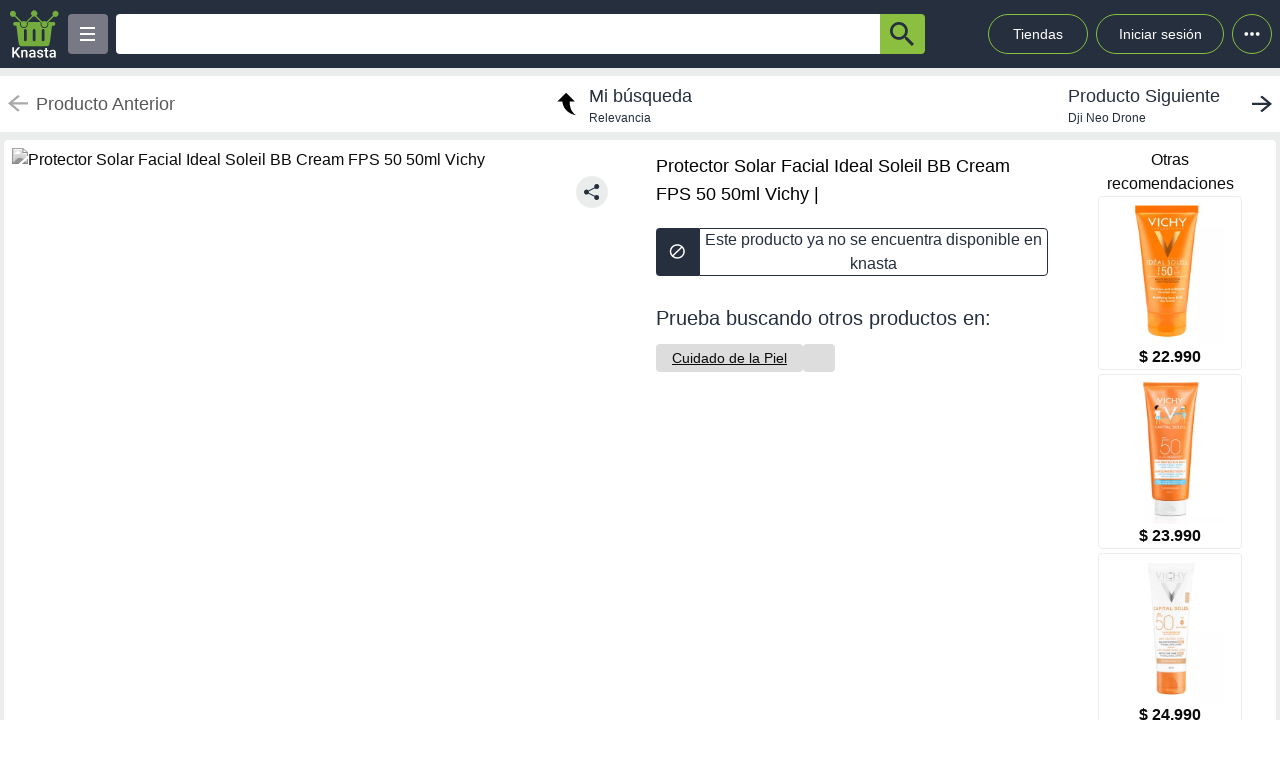

--- FILE ---
content_type: text/html; charset=utf-8
request_url: https://knasta.cl/detail/falabella/6316222/protector-solar-facial-ideal-soleil-bb-cream-spf50-50ml-vichy
body_size: 11189
content:
<!DOCTYPE html><html lang="es"><head><meta charSet="utf-8"/><title></title><meta name="viewport" content="width=device-width, height=device-height, initial-scale=1.0, minimum-scale=1.0, user-scalable=yes"/><link rel="dns-prefetch" href="https://www.googletagmanager.com"/><link rel="dns-prefetch" href="https://securepubads.g.doubleclick.net"/><link rel="dns-prefetch" href="https://knasta-media-content.s3.amazonaws.com"/><link rel="preconnect" href="https://www.googletagmanager.com/" crossorigin="anonymous"/><meta name="description" content="Compara los mejores precios de Protector Solar Facial Ideal Soleil BB Cream FPS 50 50ml Vichy de  en Knasta y encuentra ofertas únicas en las principales tiendas online. ¡No pagues de más, encuentra tu mejor opción ahora! | Knasta"/><meta name="robots" content="noindex, follow"/><meta property="og:title"/><meta property="og:image" content="https://falabella.scene7.com/is/image/Falabella/6316222_1"/><meta property="og:description" content="Compara los mejores precios de Protector Solar Facial Ideal Soleil BB Cream FPS 50 50ml Vichy de  en Knasta y encuentra ofertas únicas en las principales tiendas online. ¡No pagues de más, encuentra tu mejor opción ahora! | Knasta"/><meta property="og:url" content="https://knasta.cl/detail/falabella/6316222/protector-solar-facial-ideal-soleil-bb-cream-spf50-50ml-vichy/protector-solar-facial-ideal-soleil-bb-cream-fps-50-50ml-vichy"/><meta property="og:type" content="website"/><meta name="twitter:card" content="summary_large_image"/><meta name="twitter:title"/><meta name="twitter:description" content="Compara los mejores precios de Protector Solar Facial Ideal Soleil BB Cream FPS 50 50ml Vichy de  en Knasta y encuentra ofertas únicas en las principales tiendas online. ¡No pagues de más, encuentra tu mejor opción ahora! | Knasta"/><meta name="twitter:image" content="https://falabella.scene7.com/is/image/Falabella/6316222_1"/><link rel="icon" href="/favicon.ico"/><link rel="canonical" href="https://knasta.cl/detail/falabella/6316222/protector-solar-facial-ideal-soleil-bb-cream-spf50-50ml-vichy/protector-solar-facial-ideal-soleil-bb-cream-fps-50-50ml-vichy"/><script type="application/ld+json">{"@context":"https://schema.org","@type":"Product","@id":"https://knasta.cl/detail/falabella/6316222/protector-solar-facial-ideal-soleil-bb-cream-fps-50-50ml-vichy","name":"Protector Solar Facial Ideal Soleil BB Cream FPS 50 50ml Vichy","image":"https://falabella.scene7.com/is/image/Falabella/6316222_1","sku":"falabella#6316222","description":"Protector Solar Facial Ideal Soleil BB Cream FPS 50 50ml Vichy - Precio actual undefined en ","url":"https://knasta.cl/detail/falabella/6316222/protector-solar-facial-ideal-soleil-bb-cream-fps-50-50ml-vichy","offers":{"@type":"Offer","url":"https://knasta.cl/detail/falabella/6316222/protector-solar-facial-ideal-soleil-bb-cream-fps-50-50ml-vichy","priceCurrency":"CLP","itemCondition":"https://schema.org/NewCondition","availability":"https://schema.org/InStock","seller":{"@type":"Organization","name":""}},"additionalProperty":[{"@type":"PropertyValue","name":"Tipo","value":"Hidratantes faciales"},{"@type":"PropertyValue","name":"Marca","value":"Vichy"},{"@type":"PropertyValue","name":"Modelo","value":"M8074500"},{"@type":"PropertyValue","name":"Género","value":"Unisex"},{"@type":"PropertyValue","name":"Temporada","value":"Toda temporada"},{"@type":"PropertyValue","name":"Condición del producto","value":"Nuevo"}]}</script><script type="application/ld+json">{"@context":"https://schema.org","@type":"BreadcrumbList","itemListOrder":"https://schema.org/ItemListOrdered","itemListElement":[{"@type":"ListItem","position":1,"name":"Inicio","item":"https://knasta.cl/"},{"@type":"ListItem","position":2,"name":"Resultados de búsqueda","item":"https://knasta.cl/results"},{"@type":"ListItem","position":3,"name":"Protector Solar Facial Ideal Soleil BB Cream FPS 50 50ml Vichy","item":"https://knasta.cl/detail/falabella/6316222/protector-solar-facial-ideal-soleil-bb-cream-fps-50-50ml-vichy"}]}</script><link rel="preload" as="image" href="https://falabella.scene7.com/is/image/Falabella/6316222_1"/><meta name="next-head-count" content="23"/><link rel="preload" href="/_next/static/css/10bee229e1f749de.css" as="style"/><link rel="stylesheet" href="/_next/static/css/10bee229e1f749de.css" data-n-g=""/><link rel="preload" href="/_next/static/css/3b5f8e857064b7d7.css" as="style"/><link rel="stylesheet" href="/_next/static/css/3b5f8e857064b7d7.css" data-n-p=""/><noscript data-n-css=""></noscript><script defer="" nomodule="" src="/_next/static/chunks/polyfills-42372ed130431b0a.js"></script><script defer="" src="/_next/static/chunks/640.bf93b794be2ab909676fd2c2b40812bfff25d692.js"></script><script defer="" src="/_next/static/chunks/199.bf93b794be2ab909676fd2c2b40812bfff25d692.js"></script><script src="/_next/static/chunks/webpack-bf93b794be2ab909676fd2c2b40812bfff25d692.js" defer=""></script><script src="/_next/static/chunks/framework-bf93b794be2ab909676fd2c2b40812bfff25d692.js" defer=""></script><script src="/_next/static/chunks/main-bf93b794be2ab909676fd2c2b40812bfff25d692.js" defer=""></script><script src="/_next/static/chunks/pages/_app-bf93b794be2ab909676fd2c2b40812bfff25d692.js" defer=""></script><script src="/_next/static/chunks/219-bf93b794be2ab909676fd2c2b40812bfff25d692.js" defer=""></script><script src="/_next/static/chunks/396-bf93b794be2ab909676fd2c2b40812bfff25d692.js" defer=""></script><script src="/_next/static/chunks/524-bf93b794be2ab909676fd2c2b40812bfff25d692.js" defer=""></script><script src="/_next/static/chunks/pages/detail/%5B...slug%5D-bf93b794be2ab909676fd2c2b40812bfff25d692.js" defer=""></script><script src="/_next/static/bf93b794be2ab909676fd2c2b40812bfff25d692/_buildManifest.js" defer=""></script><script src="/_next/static/bf93b794be2ab909676fd2c2b40812bfff25d692/_ssgManifest.js" defer=""></script></head><body><div id="__next"><div id="body-principal" class="bg-grey_4 dark:bg-bgDark"><header class="bg-principal dark:bg-white dark:text-principal text-white"><div class="flex m-auto max-w-maxBody h-full items-center"><div class="flex items-center p-2 w-full"><div><div class="h-10 w-10 bg-grey_7 rounded grid relative place-items-center desktop:hidden mr-2" data-tag-key="detail_burger_categories" data-tag-value="navbar_open_categories"><div class="bg-white w-4 h-burger absolute top-initBurger" style="transition:all 0.5s cubic-bezier(0.8, 0.5, 0.2, 1.4) 0s" data-tag-key="detail_burger_categories" data-tag-value="navbar_open_categories"></div><div class="bg-white w-4 h-burger absolute top-mediumBurger false" data-tag-key="detail_burger_categories" data-tag-value="navbar_open_categories"></div><div class="bg-white w-4 h-burger absolute top-lastBurger" data-tag-key="detail_burger_categories" data-tag-value="navbar_open_categories" style="transition:all 0.5s cubic-bezier(0.8, 0.5, 0.2, 1.4) 0s"></div></div></div><div class="md:w-14 flex items-center desktop:mr-2"><a data-tag-key="detail_navbar" aria-label="Logo" data-tag-value="logo" href="/"><img class="w-10 md:w-14" src="/_next/static/media/knasta.26ff5f3b.svg" alt="Knasta" height="20"/></a></div><div class="mobile:hidden desktop:grid"><div class="h-10 w-10 bg-grey_7 rounded grid relative place-items-center cursor-pointer" data-tag-key="detail_burger_categories" data-tag-value="navbar_open_categories"><div class="bg-white w-4 h-burger absolute top-initBurger" style="transition:all 0.5s cubic-bezier(0.8, 0.5, 0.2, 1.4) 0s" data-tag-key="detail_burger_categories" data-tag-value="navbar_open_categories"></div><div class="bg-white w-4 h-burger absolute top-mediumBurger false" data-tag-key="detail_burger_categories" data-tag-value="navbar_open_categories"></div><div class="bg-white w-4 h-burger absolute top-lastBurger" data-tag-key="detail_burger_categories" data-tag-value="navbar_open_categories" style="transition:all 0.5s cubic-bezier(0.8, 0.5, 0.2, 1.4) 0s"></div></div></div><nav class="grid desktop:w-full mobile:w-searchButton"><div class="flex justify-between h-10 ml-2"><div class="flex items-center mobile:w-full desktop:max-w-inputSearch"><input id="search_bar" aria-label="Ofertas" autoComplete="off" autoCorrect="off" tabindex="-1" type="search" class="h-10 w-full outline-none rounded-l rounded-r-none text-principal px-1" value=""/><button class="bg-originalKnasta h-10 w-12 desktop:w-12 rounded-tr rounded-br text-principal" aria-label="button-search" data-tag-key="detail_search" data-tag-value="search_"><div class="lazyload-wrapper flex justify-center items-center mobile:h-4 desktop:h-6 p-0"><div style="height:40px" class="lazyload-placeholder"></div></div></button></div><div class="mobile:hidden desktop:block"><div class="flex h-10 text-sm leading-1 items-end"><a class="w-24 h-10 pr-2 pl-2 mr-1 ml-2 flex items-center justify-center rounded-full cursor-pointer border border-originalKnasta hover:bg-slate-700" data-tag-key="detail_navbar" data-tag-value="tiendas" aria-label="Tiendas" href="/tiendas">Tiendas</a><div class="h-10 w-32 pr-2 pl-2 mr-1 ml-1 flex items-center justify-center rounded-full cursor-pointer border border-originalKnasta hover:bg-slate-700"><div aria-label="Login">Iniciar sesión</div></div><div class="relative inline-block"><div class="w-10 h-10 ml-1 border-originalKnasta hover:bg-slate-700 border rounded-full flex items-center justify-center cursor-pointer"><svg class="w-10 h-10 fill-current text-red-500" viewBox="0 0 20 20"><path d="M 6 10 a 0.5 0.5 0 1 1 2 0 a 1 1 0 0 1 -2 0 m 3 0 a 1 1 0 1 1 2 0 a 1 1 0 0 1 -2 0 m 3 0 a 1 1 0 1 1 2 0 a 1 1 0 0 1 -2 0"></path></svg></div></div><div></div></div></div></div></nav></div></div></header><main class="max-w-maxBody m-auto min-h-screen"><div></div><article><div class="w-full h-14 bg-white justify-between items-center mobile:hidden tablet:flex mt-2"><div class="pointer-events-none"><a data-tag-key="detail_navigation" data-tag-value="previous_product" aria-label="previous product" href="/detail/falabella/6316222/protector-solar-facial-ideal-soleil-bb-cream-spf50-50ml-vichy#"><div class="flex items-center justify-center ml-2"><img src="/_next/static/media/arrowCategories.aa778a59.svg" width="20px" height="20px" class="mr-2" alt="previous-arrow" style="filter:brightness(0) saturate(100%) invert(78%) sepia(0%) saturate(1%) hue-rotate(171deg) brightness(88%) contrast(88%)"/><div><div class="text-lg text-textColor">Producto Anterior</div></div></div></a></div><a data-tag-key="detail_navigation" data-tag-value="return_to_my_search" aria-label="return to my search" href="/results"><div class="flex items-center justify-center"><img src="/_next/static/media/reply.7e8d401f.svg" width="30px" height="30px" alt="center-arrow" class="-scale-x-100 -rotate-90 mr-2"/><div><div class="text-lg text-principal">Mi búsqueda</div><div class="text-xs text-principal">Relevancia</div></div></div></a><div class="cursor-pointer"><a data-tag-key="detail_navigation" data-tag-value="next_product" aria-label="next product" href="/detail/aufbau/000000001000008944/dji-neo-drone?pos=0"><div class="flex items-center justify-center mr-2"><div><div class="text-lg text-principal">Producto Siguiente</div><div class="text-xs text-principal w-44 text-truncate line-clamp-1">Dji Neo Drone</div></div><img src="/_next/static/media/arrowCategories.aa778a59.svg" width="20px" height="20px" alt="next-arrow" class="rotate-180 ml-2"/></div></a></div></div><div class="grid grid-cols-12 mt-2 mx-1"><section class="col-span-12 grid grid-cols-12"><div class="desktop:col-span-6 tablet:col-span-6 mobile:col-span-12 bg-white p-2 rounded-l"><div class="relative" id="product-image"><img class="object-contain w-full tablet:h-boxGallery mobile:h-72 grayscale" src="https://falabella.scene7.com/is/image/Falabella/6316222_1" alt="Protector Solar Facial Ideal Soleil BB Cream FPS 50 50ml Vichy" height="400" width="400" fetchpriority="high" decoding="sync"/><div class="absolute z-40 tablet:top-4 mobile:bottom-4 right-6"><div class="relative hidden desktop:block" data-tag-key="detail_share_button" data-tag-value="open"><div class="bg-grey_4 rounded-full w-8 h-8 mt-3 flex justify-center cursor-pointer" data-tag-key="detail_share_button" data-tag-value="open"><img data-tag-key="detail_share_button" data-tag-value="open" src="/_next/static/media/Share.5519d457.svg" alt="Share" width="16px" height="16px" class="color-principal left"/></div></div><div class="bg-grey_4 rounded-full w-8 h-8 mt-3 flex justify-center cursor-pointer desktop:hidden" data-tag-key="detail_share_button" data-tag-value="open"><img data-tag-key="detail_share_button" data-tag-value="open" src="/_next/static/media/Share.5519d457.svg" alt="Share" width="15px" height="15px" class="color-principal left"/></div></div></div></div><div class="col-span-12 tablet:hidden"><div class="w-full flex tablet:hidden justify-between items-center bg-white px-3"><div class="pointer-events-none"><a data-tag-key="detail_navigation" data-tag-value="previous_product" aria-label="previous-product" href="/detail/falabella/6316222/protector-solar-facial-ideal-soleil-bb-cream-spf50-50ml-vichy#"><div class="flex rounded w-max h-7 items-center bg-white border-2"><img src="/_next/static/media/arrowCategories.aa778a59.svg" width="16px" height="16px" class="mx-2" alt="previous-arrow" style="filter:brightness(0) saturate(100%) invert(33%) sepia(0%) saturate(2%) hue-rotate(157deg) brightness(98%) contrast(87%)"/><div class="text-textColor text-xs mr-2">Producto Anterior</div></div></a></div><div class=""><a data-tag-key="detail_navigation" data-tag-value="next_product" aria-label="next-product" href="/detail/aufbau/000000001000008944/dji-neo-drone?pos=0"><div class="flex rounded w-max h-7 bg-grey_4 items-center"><div class="text-principal text-xs ml-2">Producto Siguiente</div><img src="/_next/static/media/arrowCategories.aa778a59.svg" width="16px" height="16px" alt="next-arrow" class="rotate-180 mx-2"/></div></a></div></div></div><div class="desktop:col-span-4 tablet:col-span-6 mobile:col-span-12 bg-white px-4 pt-2 undefined"><div class="h-max grid"><h1 class="text-black w-full h-max py-1" style="font-size:18px;font-weight:500;line-height:28px">Protector Solar Facial Ideal Soleil BB Cream FPS 50 50ml Vichy | </h1></div><div class="hidden tablet:block"><div class=" w-full h-12 desktop:cursor-not-allowed flex tablet:mt-4"><div class="bg-principal rounded-l flex items-center justify-center w-12 mobile:ml-1 tablet:ml-0"><img src="/_next/static/media/block.40c3244e.svg" height="16px" width="16px" alt="buy button"/></div><div class="bg-white rounded-r border border-principal flex items-center justify-center w-full mobile:mr-1 tablet:mr-0"><span class="text-principal mobile:text-sm desktop:text-base mobile:block desktop:hidden text-center">Producto no disponible en knasta</span><span class="text-principal mobile:text-sm desktop:text-base mobile:hidden desktop:block text-center">Este producto ya no se encuentra disponible en knasta</span></div></div></div><div class="mobile:hidden tablet:block"></div><div class="mobile:hidden tablet:block tablet:mt-3 py-2"><div class="bg-white  mobile:rounded tablet:rounded-none tablet:mt-0"><div class="mobile:px-4 tablet:px-0 mobile:pt-2 mobile:pb-1 text-principal mobile:text-base tablet:text-xl">Prueba buscando otros productos en:</div><div class="mobile:pb-3 mobile:px-4 tablet:px-0 mobile:overflow-x-auto mobile:flex-nowrap tablet:flex-wrap flex gap-4 whitespace-nowrap tablet:py-0 tablet:pt-2"><a aria-label="Cuidado de la Piel" class="min-w-fit bg-grey_3 rounded text-center px-4 py-1 mobile:text-sm" data-tag-key="detail_tags" data-tag-value="90043" href="/results?category=90043"><span class="underline">Cuidado de la Piel</span></a><a class="min-w-fit bg-grey_3 rounded text-center px-4 py-1 mobile:text-sm" data-tag-key="detail_tags" data-tag-value="f" href="/results?partners=f"><span class="underline"></span></a></div></div></div></div><div class="desktop:col-span-2 mobile:hidden desktop:grid bg-white p-2 rounded-r justify-center"><p class="text-center whitespace-pre-line">Otras
 recomendaciones</p><a aria-label="Protector Vichy Solar Ideal Soleil Toque Seco FPS 50 50 ml" data-tag-key="detail_section_otras_recomendaciones" data-tag-value="grouped" href="/detail/paris/532397999/protector-vichy-solar-ideal-soleil-toque-seco-fps-50-50-ml"><div class="border border-grey_4 rounded w-36 mb-1"><div id="inactive_related_0_paris#532397999_" class="w-28 m-auto w-28 product-box-image_imageContainer__4VUr_" role="img" aria-label="Protector Vichy Solar Ideal Soleil Toque Seco FPS 50 50 ml"><span id="inactive_related_0_paris#532397999__loading" class="product-box-image_loadingSpinner___0at1" role="status" aria-hidden="true"></span><div class="lazyload-wrapper "><div style="height:122px" class="lazyload-placeholder"></div></div></div><p class="text-center font-bold">$ 22.990</p></div></a><a aria-label="Protector Solar Ideal Soleil Vichy Leche Niños FPS 50+ 300 ml Vichy" data-tag-key="detail_section_otras_recomendaciones" data-tag-value="grouped" href="/detail/paris/532414999/protector-solar-ideal-soleil-vichy-leche-ninos-fps-50-300-ml-vichy"><div class="border border-grey_4 rounded w-36 mb-1"><div id="inactive_related_1_paris#532414999_" class="w-28 m-auto w-28 product-box-image_imageContainer__4VUr_" role="img" aria-label="Protector Solar Ideal Soleil Vichy Leche Niños FPS 50+ 300 ml Vichy"><span id="inactive_related_1_paris#532414999__loading" class="product-box-image_loadingSpinner___0at1" role="status" aria-hidden="true"></span><div class="lazyload-wrapper "><div style="height:122px" class="lazyload-placeholder"></div></div></div><p class="text-center font-bold">$ 23.990</p></div></a><a aria-label="Bloqueador Vichy Solar Ideal Soleil Anti-Manchas FPS 50" data-tag-key="detail_section_otras_recomendaciones" data-tag-value="grouped" href="/detail/paris/532401999/bloqueador-vichy-solar-ideal-soleil-anti-manchas-fps-50"><div class="border border-grey_4 rounded w-36 mb-1"><div id="inactive_related_2_paris#532401999_" class="w-28 m-auto w-28 product-box-image_imageContainer__4VUr_" role="img" aria-label="Bloqueador Vichy Solar Ideal Soleil Anti-Manchas FPS 50"><span id="inactive_related_2_paris#532401999__loading" class="product-box-image_loadingSpinner___0at1" role="status" aria-hidden="true"></span><div class="lazyload-wrapper "><div style="height:122px" class="lazyload-placeholder"></div></div></div><p class="text-center font-bold">$ 24.990</p></div></a></div><ul role="tablist" class="mobile:col-span-12 tablet:col-span-8 h-max mt-2 flex"><li role="presentation" class="desktop:w-52 desktop:text-xl tablet:w-33 tablet:text-lg mobile:w-28 mobile:text-sm flex justify-center items-center rounded-t betterhover:cursor-pointer text-principal bg-white mobile:h-8 tablet:h-9 desktop:h-12 font-bold" data-tag-key="detail_product_info" data-tag-value="specs"><button id="specs-tab" role="tab" aria-controls="specs-panel" aria-selected="true" class="w-full h-full flex items-center justify-center">Características</button></li></ul><section id="specs-panel" role="tabpanel" aria-labelledby="specs-tab" class="col-span-12 bg-white rounded h-max"><h2 class="sr-only">Características técnicas</h2><div class="hidden tablet:grid h-max w-full grid-cols-12 "><div class="m-3 col-span-6 border border-grey_2 rounded h-max"><div class="bg-grey_5 grid grid-cols-2  items-center w-full rounded-b px-1 rounded-t"><div class="w-full h-full flex px-1 items-center tablet:text-base desktop:text-lg font-medium text-grey border-grey_2">Tipo</div><div class="w-full h-full px-1 items-center text-base font-normal border-l text-grey border-grey_2 overflow-hidden text-ellipsis flex over" style="overflow-wrap:anywhere">Hidratantes faciales</div></div><div class="bg-white grid grid-cols-2  items-center w-full rounded-b px-1 border-t border-grey_2"><div class="w-full h-full flex px-1 items-center tablet:text-base desktop:text-lg font-medium text-grey border-grey_2">Marca</div><div class="w-full h-full px-1 items-center text-base font-normal border-l text-grey border-grey_2 overflow-hidden text-ellipsis flex over" style="overflow-wrap:anywhere">Vichy</div></div><div class="bg-grey_5 grid grid-cols-2  items-center w-full rounded-b px-1 border-t border-grey_2"><div class="w-full h-full flex px-1 items-center tablet:text-base desktop:text-lg font-medium text-grey border-grey_2">Modelo</div><div class="w-full h-full px-1 items-center text-base font-normal border-l text-grey border-grey_2 overflow-hidden text-ellipsis flex over" style="overflow-wrap:anywhere">M8074500</div></div><div class="bg-white grid grid-cols-2  items-center w-full rounded-b px-1 border-t border-grey_2"><div class="w-full h-full flex px-1 items-center tablet:text-base desktop:text-lg font-medium text-grey border-grey_2">Género</div><div class="w-full h-full px-1 items-center text-base font-normal border-l text-grey border-grey_2 overflow-hidden text-ellipsis flex over" style="overflow-wrap:anywhere">Unisex</div></div><div class="bg-grey_5 grid grid-cols-2  items-center w-full rounded-b px-1 border-t border-grey_2"><div class="w-full h-full flex px-1 items-center tablet:text-base desktop:text-lg font-medium text-grey border-grey_2">Temporada</div><div class="w-full h-full px-1 items-center text-base font-normal border-l text-grey border-grey_2 overflow-hidden text-ellipsis flex over" style="overflow-wrap:anywhere">Toda temporada</div></div></div><div class="m-3 col-span-6 border border-grey_2 rounded h-max"><div class="bg-grey_5 grid grid-cols-2 w-full h-max rounded-b rounded-t"><div class="w-full h-full px-1 flex items-center tablet:text-base desktop:text-lg font-medium text-grey">Condición del producto</div><div class="w-full px-1 items-center text-base font-normal border-l text-grey border-grey_2 overflow-hidden text-ellipsis flex over" style="overflow-wrap:anywhere">Nuevo</div></div></div></div><div class="h-max w-full tablet:hidden"><div class="m-3 col-span-12 border border-grey_2 rounded tablet:hidden"><div class="bg-grey_5 grid grid-cols-2 w-full rounded-b rounded-t"><div class="w-full h-full px-1 flex items-center mobile:text-xs tablet:text-base desktop:text-lg font-medium text-grey">Tipo</div><div class="w-full h-full px-1 items-center text-xs font-normal border-l text-grey border-grey_2 overflow-hidden text-ellipsis flex over" style="overflow-wrap:anywhere">Hidratantes faciales</div></div><div class="bg-white grid grid-cols-2 w-full rounded-b border-t border-grey_2"><div class="w-full h-full px-1 flex items-center mobile:text-xs tablet:text-base desktop:text-lg font-medium text-grey">Marca</div><div class="w-full h-full px-1 items-center text-xs font-normal border-l text-grey border-grey_2 overflow-hidden text-ellipsis flex over" style="overflow-wrap:anywhere">Vichy</div></div><div class="bg-grey_5 grid grid-cols-2 w-full rounded-b border-t border-grey_2"><div class="w-full h-full px-1 flex items-center mobile:text-xs tablet:text-base desktop:text-lg font-medium text-grey">Modelo</div><div class="w-full h-full px-1 items-center text-xs font-normal border-l text-grey border-grey_2 overflow-hidden text-ellipsis flex over" style="overflow-wrap:anywhere">M8074500</div></div><div class="bg-white grid grid-cols-2 w-full rounded-b border-t border-grey_2"><div class="w-full h-full px-1 flex items-center mobile:text-xs tablet:text-base desktop:text-lg font-medium text-grey">Género</div><div class="w-full h-full px-1 items-center text-xs font-normal border-l text-grey border-grey_2 overflow-hidden text-ellipsis flex over" style="overflow-wrap:anywhere">Unisex</div></div><div class="bg-grey_5 grid grid-cols-2 w-full rounded-b border-t border-grey_2"><div class="w-full h-full px-1 flex items-center mobile:text-xs tablet:text-base desktop:text-lg font-medium text-grey">Temporada</div><div class="w-full h-full px-1 items-center text-xs font-normal border-l text-grey border-grey_2 overflow-hidden text-ellipsis flex over" style="overflow-wrap:anywhere">Toda temporada</div></div></div><div class="w-full tablet:flex justify-center items-center flex"><div class="w-52 h-7 border border-grey rounded flex justify-center items-center mb-3">Ver más características</div></div></div></section><div class="mobile:col-span-12 tablet:hidden py-2"><div class="bg-white  mobile:rounded tablet:rounded-none tablet:mt-0"><div class="mobile:px-4 tablet:px-0 mobile:pt-2 mobile:pb-1 text-principal mobile:text-base tablet:text-xl">Prueba buscando otros productos en:</div><div class="mobile:pb-3 mobile:px-4 tablet:px-0 mobile:overflow-x-auto mobile:flex-nowrap tablet:flex-wrap flex gap-4 whitespace-nowrap tablet:py-0 tablet:pt-2"><a aria-label="Cuidado de la Piel" class="min-w-fit bg-grey_3 rounded text-center px-4 py-1 mobile:text-sm" data-tag-key="detail_tags" data-tag-value="90043" href="/results?category=90043"><span class="underline">Cuidado de la Piel</span></a><a class="min-w-fit bg-grey_3 rounded text-center px-4 py-1 mobile:text-sm" data-tag-key="detail_tags" data-tag-value="f" href="/results?partners=f"><span class="underline"></span></a></div></div></div></section><div class="col-span-12"><section class="bg-white mx-1 my-5 rounded-xl mobile:pb-1"><div class="flex-row items-center justify-between p-2 space-y-3 sm:flex sm:space-y-0 sm:space-x-4 dark:border-gray-600"><h2 class="flex items-center mr-3 text-xl font-semibold dark:text-white h-11" data-tag-key="detail_section_Productos relacionados" data-tag-value="title_title">Productos relacionados</h2></div><div class="grid px-2 pb-2 gap-2 desktop:gap-4 desktop:grid-cols-6 tablet:grid-cols-3 mobile:grid-cols-2"><article class="group new-product-box_productBox__CSUHu"><button type="button" class="heart-button_heartButton__Abd7P absolute z-20 right-2 top-36 desktop:top-2 heart-button_notInList__IB2C9" aria-label="Agregar a mi lista" data-tag-key="detail_section_Productos relacionados" data-tag-value="heart"><img src="/_next/static/media/bell.0e161f09.svg" alt="" aria-hidden="true" width="14" height="18" class="heart-button_iconContainer__2Qo4I" style="filter:brightness(0) saturate(100%) invert(100%) sepia(0%) saturate(0%) hue-rotate(156deg) brightness(102%) contrast(101%)"/></button><div class="new-product-box_imageContainer__kVjQq"><div id="gallery_related_0_paris#532397999_0" class="desktop:h-60 mobile:h-36 desktop:w-64 mobile:w-36 product-box-image_imageContainer__4VUr_" role="img" aria-label="Protector Vichy Solar Ideal Soleil Toque Seco FPS 50 50 ml"><img alt="Protector Vichy Solar Ideal Soleil Toque Seco FPS 50 50 ml" class="product-box-image_productImage__4GgOd object-contain flex desktop:group-hover:scale-110 desktop:group-hover:transition desktop:group-hover:ease-in-out desktop:group-hover:duration-500 desktop:w-64 mobile:w-36 desktop:h-60 mobile:h-36" src="https://cl-dam-resizer.ecomm.cencosud.com/unsafe/adaptive-fit-in/400x400/paris/532397999/variant/images/87aac347-30f0-4b73-ad46-1d8ce5f498aa/532397999-0000-001.jpg" width="240" height="240" loading="eager" decoding="async" fetchpriority="auto"/></div></div><div class="new-product-box_productInfo__O0_u_"><div class="space-y-1 mb-2"><header><div class="product-box-title_brandContainer__rl7mB"><span>Vichy</span></div><h3 class="product-box-title_productTitle___pv5Q"><a aria-label="titulo del producto: Protector Vichy Solar Ideal Soleil Toque Seco FPS 50 50 ml" href="/detail/paris/532397999/protector-vichy-solar-ideal-soleil-toque-seco-fps-50-50-ml?pos=0"><span class="product-box-title_linkOverlay__TCrBn"></span>Protector Vichy Solar Ideal Soleil Toque Seco FPS 50 50 ml</a></h3></header><div class="flex items-center flex-wrap gap-1"><div class="flex items-center gap-0.5" aria-label="Rating: 4.75 de 5 estrellas" role="img"><svg xmlns="http://www.w3.org/2000/svg" width="24" height="24" viewBox="0 0 24 24" fill="none" stroke="currentColor" stroke-width="2" stroke-linecap="round" stroke-linejoin="round" class="lucide lucide-star h-4 w-4 fill-yellow-400 text-yellow-400" aria-hidden="true"><path d="M11.525 2.295a.53.53 0 0 1 .95 0l2.31 4.679a2.123 2.123 0 0 0 1.595 1.16l5.166.756a.53.53 0 0 1 .294.904l-3.736 3.638a2.123 2.123 0 0 0-.611 1.878l.882 5.14a.53.53 0 0 1-.771.56l-4.618-2.428a2.122 2.122 0 0 0-1.973 0L6.396 21.01a.53.53 0 0 1-.77-.56l.881-5.139a2.122 2.122 0 0 0-.611-1.879L2.16 9.795a.53.53 0 0 1 .294-.906l5.165-.755a2.122 2.122 0 0 0 1.597-1.16z"></path></svg><svg xmlns="http://www.w3.org/2000/svg" width="24" height="24" viewBox="0 0 24 24" fill="none" stroke="currentColor" stroke-width="2" stroke-linecap="round" stroke-linejoin="round" class="lucide lucide-star h-4 w-4 fill-yellow-400 text-yellow-400" aria-hidden="true"><path d="M11.525 2.295a.53.53 0 0 1 .95 0l2.31 4.679a2.123 2.123 0 0 0 1.595 1.16l5.166.756a.53.53 0 0 1 .294.904l-3.736 3.638a2.123 2.123 0 0 0-.611 1.878l.882 5.14a.53.53 0 0 1-.771.56l-4.618-2.428a2.122 2.122 0 0 0-1.973 0L6.396 21.01a.53.53 0 0 1-.77-.56l.881-5.139a2.122 2.122 0 0 0-.611-1.879L2.16 9.795a.53.53 0 0 1 .294-.906l5.165-.755a2.122 2.122 0 0 0 1.597-1.16z"></path></svg><svg xmlns="http://www.w3.org/2000/svg" width="24" height="24" viewBox="0 0 24 24" fill="none" stroke="currentColor" stroke-width="2" stroke-linecap="round" stroke-linejoin="round" class="lucide lucide-star h-4 w-4 fill-yellow-400 text-yellow-400" aria-hidden="true"><path d="M11.525 2.295a.53.53 0 0 1 .95 0l2.31 4.679a2.123 2.123 0 0 0 1.595 1.16l5.166.756a.53.53 0 0 1 .294.904l-3.736 3.638a2.123 2.123 0 0 0-.611 1.878l.882 5.14a.53.53 0 0 1-.771.56l-4.618-2.428a2.122 2.122 0 0 0-1.973 0L6.396 21.01a.53.53 0 0 1-.77-.56l.881-5.139a2.122 2.122 0 0 0-.611-1.879L2.16 9.795a.53.53 0 0 1 .294-.906l5.165-.755a2.122 2.122 0 0 0 1.597-1.16z"></path></svg><svg xmlns="http://www.w3.org/2000/svg" width="24" height="24" viewBox="0 0 24 24" fill="none" stroke="currentColor" stroke-width="2" stroke-linecap="round" stroke-linejoin="round" class="lucide lucide-star h-4 w-4 fill-yellow-400 text-yellow-400" aria-hidden="true"><path d="M11.525 2.295a.53.53 0 0 1 .95 0l2.31 4.679a2.123 2.123 0 0 0 1.595 1.16l5.166.756a.53.53 0 0 1 .294.904l-3.736 3.638a2.123 2.123 0 0 0-.611 1.878l.882 5.14a.53.53 0 0 1-.771.56l-4.618-2.428a2.122 2.122 0 0 0-1.973 0L6.396 21.01a.53.53 0 0 1-.77-.56l.881-5.139a2.122 2.122 0 0 0-.611-1.879L2.16 9.795a.53.53 0 0 1 .294-.906l5.165-.755a2.122 2.122 0 0 0 1.597-1.16z"></path></svg><div class="relative" aria-hidden="true"><svg xmlns="http://www.w3.org/2000/svg" width="24" height="24" viewBox="0 0 24 24" fill="none" stroke="currentColor" stroke-width="2" stroke-linecap="round" stroke-linejoin="round" class="lucide lucide-star h-4 w-4 text-yellow-400"><path d="M11.525 2.295a.53.53 0 0 1 .95 0l2.31 4.679a2.123 2.123 0 0 0 1.595 1.16l5.166.756a.53.53 0 0 1 .294.904l-3.736 3.638a2.123 2.123 0 0 0-.611 1.878l.882 5.14a.53.53 0 0 1-.771.56l-4.618-2.428a2.122 2.122 0 0 0-1.973 0L6.396 21.01a.53.53 0 0 1-.77-.56l.881-5.139a2.122 2.122 0 0 0-.611-1.879L2.16 9.795a.53.53 0 0 1 .294-.906l5.165-.755a2.122 2.122 0 0 0 1.597-1.16z"></path></svg><div class="absolute inset-0 overflow-hidden" style="width:50%"><svg xmlns="http://www.w3.org/2000/svg" width="24" height="24" viewBox="0 0 24 24" fill="none" stroke="currentColor" stroke-width="2" stroke-linecap="round" stroke-linejoin="round" class="lucide lucide-star h-4 w-4 fill-yellow-400 text-yellow-400"><path d="M11.525 2.295a.53.53 0 0 1 .95 0l2.31 4.679a2.123 2.123 0 0 0 1.595 1.16l5.166.756a.53.53 0 0 1 .294.904l-3.736 3.638a2.123 2.123 0 0 0-.611 1.878l.882 5.14a.53.53 0 0 1-.771.56l-4.618-2.428a2.122 2.122 0 0 0-1.973 0L6.396 21.01a.53.53 0 0 1-.77-.56l.881-5.139a2.122 2.122 0 0 0-.611-1.879L2.16 9.795a.53.53 0 0 1 .294-.906l5.165-.755a2.122 2.122 0 0 0 1.597-1.16z"></path></svg></div></div></div><span class="text-xs font-medium text-foreground">4.8</span><span class="text-xs text-muted-foreground">(<!-- -->16<!-- -->)</span></div><section><div class="product-box-price_currentPriceContainer__BYjAS"><div class="flex-col"><div class="product-box-price_originalPrice__gi5o_">$ 18.390</div><div class="flex gap-1"><span class="product-box-price_currentPrice__AAih6" content="$ 22.990">$ 22.990</span><div class="percent-badge_percentContainer__1mhOz percent-badge_increase__4i03C"><img src="/_next/static/media/arrowUp.1929f955.svg" alt="percent" class="percent-badge_percentIcon__T7tpr" aria-hidden="true"/><span class="percent-badge_percentText__sDogJ">25%<span class="percent-badge_srOnly__9BaCQ">de aumento.</span></span></div></div></div></div></section></div><footer class="new-product-box_footer__xnYu3"><div class="product-box-retail_retailContainer__ZRxyk"><div class="lazyload-wrapper "><div class="lazyload-placeholder"></div></div><span class="product-box-retail_storeName__8FbcP">Paris</span></div></footer></div></article><article class="group new-product-box_productBox__CSUHu"><button type="button" class="heart-button_heartButton__Abd7P absolute z-20 right-2 top-36 desktop:top-2 heart-button_notInList__IB2C9" aria-label="Agregar a mi lista" data-tag-key="detail_section_Productos relacionados" data-tag-value="heart"><img src="/_next/static/media/bell.0e161f09.svg" alt="" aria-hidden="true" width="14" height="18" class="heart-button_iconContainer__2Qo4I" style="filter:brightness(0) saturate(100%) invert(100%) sepia(0%) saturate(0%) hue-rotate(156deg) brightness(102%) contrast(101%)"/></button><div class="new-product-box_imageContainer__kVjQq"><div id="gallery_related_1_paris#532414999_1" class="desktop:h-60 mobile:h-36 desktop:w-64 mobile:w-36 product-box-image_imageContainer__4VUr_" role="img" aria-label="Protector Solar Ideal Soleil Vichy Leche Niños FPS 50+ 300 ml Vichy"><img alt="Protector Solar Ideal Soleil Vichy Leche Niños FPS 50+ 300 ml Vichy" class="product-box-image_productImage__4GgOd object-contain flex desktop:group-hover:scale-110 desktop:group-hover:transition desktop:group-hover:ease-in-out desktop:group-hover:duration-500 desktop:w-64 mobile:w-36 desktop:h-60 mobile:h-36" src="https://cl-dam-resizer.ecomm.cencosud.com/unsafe/adaptive-fit-in/400x400/paris/532414999/variant/images/918dd4e4-e901-4941-964a-bcf83ab4692b/532414999-0000-001.jpg" width="240" height="240" loading="eager" decoding="async" fetchpriority="auto"/></div></div><div class="new-product-box_productInfo__O0_u_"><div class="space-y-1 mb-2"><header><div class="product-box-title_brandContainer__rl7mB"><span>Vichy</span></div><h3 class="product-box-title_productTitle___pv5Q"><a aria-label="titulo del producto: Protector Solar Ideal Soleil Vichy Leche Niños FPS 50+ 300 ml Vichy" href="/detail/paris/532414999/protector-solar-ideal-soleil-vichy-leche-ninos-fps-50-300-ml-vichy?pos=1"><span class="product-box-title_linkOverlay__TCrBn"></span>Protector Solar Ideal Soleil Vichy Leche Niños FPS 50+ 300 ml Vichy</a></h3></header><div class="flex items-center flex-wrap gap-1"><div class="flex items-center gap-0.5" aria-label="Rating: 5 de 5 estrellas" role="img"><svg xmlns="http://www.w3.org/2000/svg" width="24" height="24" viewBox="0 0 24 24" fill="none" stroke="currentColor" stroke-width="2" stroke-linecap="round" stroke-linejoin="round" class="lucide lucide-star h-4 w-4 fill-yellow-400 text-yellow-400" aria-hidden="true"><path d="M11.525 2.295a.53.53 0 0 1 .95 0l2.31 4.679a2.123 2.123 0 0 0 1.595 1.16l5.166.756a.53.53 0 0 1 .294.904l-3.736 3.638a2.123 2.123 0 0 0-.611 1.878l.882 5.14a.53.53 0 0 1-.771.56l-4.618-2.428a2.122 2.122 0 0 0-1.973 0L6.396 21.01a.53.53 0 0 1-.77-.56l.881-5.139a2.122 2.122 0 0 0-.611-1.879L2.16 9.795a.53.53 0 0 1 .294-.906l5.165-.755a2.122 2.122 0 0 0 1.597-1.16z"></path></svg><svg xmlns="http://www.w3.org/2000/svg" width="24" height="24" viewBox="0 0 24 24" fill="none" stroke="currentColor" stroke-width="2" stroke-linecap="round" stroke-linejoin="round" class="lucide lucide-star h-4 w-4 fill-yellow-400 text-yellow-400" aria-hidden="true"><path d="M11.525 2.295a.53.53 0 0 1 .95 0l2.31 4.679a2.123 2.123 0 0 0 1.595 1.16l5.166.756a.53.53 0 0 1 .294.904l-3.736 3.638a2.123 2.123 0 0 0-.611 1.878l.882 5.14a.53.53 0 0 1-.771.56l-4.618-2.428a2.122 2.122 0 0 0-1.973 0L6.396 21.01a.53.53 0 0 1-.77-.56l.881-5.139a2.122 2.122 0 0 0-.611-1.879L2.16 9.795a.53.53 0 0 1 .294-.906l5.165-.755a2.122 2.122 0 0 0 1.597-1.16z"></path></svg><svg xmlns="http://www.w3.org/2000/svg" width="24" height="24" viewBox="0 0 24 24" fill="none" stroke="currentColor" stroke-width="2" stroke-linecap="round" stroke-linejoin="round" class="lucide lucide-star h-4 w-4 fill-yellow-400 text-yellow-400" aria-hidden="true"><path d="M11.525 2.295a.53.53 0 0 1 .95 0l2.31 4.679a2.123 2.123 0 0 0 1.595 1.16l5.166.756a.53.53 0 0 1 .294.904l-3.736 3.638a2.123 2.123 0 0 0-.611 1.878l.882 5.14a.53.53 0 0 1-.771.56l-4.618-2.428a2.122 2.122 0 0 0-1.973 0L6.396 21.01a.53.53 0 0 1-.77-.56l.881-5.139a2.122 2.122 0 0 0-.611-1.879L2.16 9.795a.53.53 0 0 1 .294-.906l5.165-.755a2.122 2.122 0 0 0 1.597-1.16z"></path></svg><svg xmlns="http://www.w3.org/2000/svg" width="24" height="24" viewBox="0 0 24 24" fill="none" stroke="currentColor" stroke-width="2" stroke-linecap="round" stroke-linejoin="round" class="lucide lucide-star h-4 w-4 fill-yellow-400 text-yellow-400" aria-hidden="true"><path d="M11.525 2.295a.53.53 0 0 1 .95 0l2.31 4.679a2.123 2.123 0 0 0 1.595 1.16l5.166.756a.53.53 0 0 1 .294.904l-3.736 3.638a2.123 2.123 0 0 0-.611 1.878l.882 5.14a.53.53 0 0 1-.771.56l-4.618-2.428a2.122 2.122 0 0 0-1.973 0L6.396 21.01a.53.53 0 0 1-.77-.56l.881-5.139a2.122 2.122 0 0 0-.611-1.879L2.16 9.795a.53.53 0 0 1 .294-.906l5.165-.755a2.122 2.122 0 0 0 1.597-1.16z"></path></svg><svg xmlns="http://www.w3.org/2000/svg" width="24" height="24" viewBox="0 0 24 24" fill="none" stroke="currentColor" stroke-width="2" stroke-linecap="round" stroke-linejoin="round" class="lucide lucide-star h-4 w-4 fill-yellow-400 text-yellow-400" aria-hidden="true"><path d="M11.525 2.295a.53.53 0 0 1 .95 0l2.31 4.679a2.123 2.123 0 0 0 1.595 1.16l5.166.756a.53.53 0 0 1 .294.904l-3.736 3.638a2.123 2.123 0 0 0-.611 1.878l.882 5.14a.53.53 0 0 1-.771.56l-4.618-2.428a2.122 2.122 0 0 0-1.973 0L6.396 21.01a.53.53 0 0 1-.77-.56l.881-5.139a2.122 2.122 0 0 0-.611-1.879L2.16 9.795a.53.53 0 0 1 .294-.906l5.165-.755a2.122 2.122 0 0 0 1.597-1.16z"></path></svg></div><span class="text-xs font-medium text-foreground">5.0</span><span class="text-xs text-muted-foreground">(<!-- -->7<!-- -->)</span></div><section><div class="product-box-price_currentPriceContainer__BYjAS"><div class="flex-col"><div class="product-box-price_originalPrice__gi5o_">$ 16.790</div><div class="flex gap-1"><span class="product-box-price_currentPrice__AAih6" content="$ 23.990">$ 23.990</span><div class="percent-badge_percentContainer__1mhOz percent-badge_increase__4i03C"><img src="/_next/static/media/arrowUp.1929f955.svg" alt="percent" class="percent-badge_percentIcon__T7tpr" aria-hidden="true"/><span class="percent-badge_percentText__sDogJ">42%<span class="percent-badge_srOnly__9BaCQ">de aumento.</span></span></div></div></div></div></section></div><footer class="new-product-box_footer__xnYu3"><div class="product-box-retail_retailContainer__ZRxyk"><div class="lazyload-wrapper "><div class="lazyload-placeholder"></div></div><span class="product-box-retail_storeName__8FbcP">Paris</span></div></footer></div></article><article class="group new-product-box_productBox__CSUHu"><button type="button" class="heart-button_heartButton__Abd7P absolute z-20 right-2 top-36 desktop:top-2 heart-button_notInList__IB2C9" aria-label="Agregar a mi lista" data-tag-key="detail_section_Productos relacionados" data-tag-value="heart"><img src="/_next/static/media/bell.0e161f09.svg" alt="" aria-hidden="true" width="14" height="18" class="heart-button_iconContainer__2Qo4I" style="filter:brightness(0) saturate(100%) invert(100%) sepia(0%) saturate(0%) hue-rotate(156deg) brightness(102%) contrast(101%)"/></button><div class="new-product-box_imageContainer__kVjQq"><div id="gallery_related_2_paris#532401999_2" class="desktop:h-60 mobile:h-36 desktop:w-64 mobile:w-36 product-box-image_imageContainer__4VUr_" role="img" aria-label="Bloqueador Vichy Solar Ideal Soleil Anti-Manchas FPS 50"><img alt="Bloqueador Vichy Solar Ideal Soleil Anti-Manchas FPS 50" class="product-box-image_productImage__4GgOd object-contain flex desktop:group-hover:scale-110 desktop:group-hover:transition desktop:group-hover:ease-in-out desktop:group-hover:duration-500 desktop:w-64 mobile:w-36 desktop:h-60 mobile:h-36" src="https://cl-dam-resizer.ecomm.cencosud.com/unsafe/adaptive-fit-in/400x400/paris/532401999/variant/images/f63edfc0-15e8-4fe3-89a7-49576fbf8c21/532401999-0000-001.jpg" width="240" height="240" loading="eager" decoding="async" fetchpriority="auto"/></div></div><div class="new-product-box_productInfo__O0_u_"><div class="space-y-1 mb-2"><header><div class="product-box-title_brandContainer__rl7mB"><span>Vichy</span></div><h3 class="product-box-title_productTitle___pv5Q"><a aria-label="titulo del producto: Bloqueador Vichy Solar Ideal Soleil Anti-Manchas FPS 50" href="/detail/paris/532401999/bloqueador-vichy-solar-ideal-soleil-anti-manchas-fps-50?pos=2"><span class="product-box-title_linkOverlay__TCrBn"></span>Bloqueador Vichy Solar Ideal Soleil Anti-Manchas FPS 50</a></h3></header><div class="flex items-center flex-wrap gap-1"><div class="flex items-center gap-0.5" aria-label="Rating: 5 de 5 estrellas" role="img"><svg xmlns="http://www.w3.org/2000/svg" width="24" height="24" viewBox="0 0 24 24" fill="none" stroke="currentColor" stroke-width="2" stroke-linecap="round" stroke-linejoin="round" class="lucide lucide-star h-4 w-4 fill-yellow-400 text-yellow-400" aria-hidden="true"><path d="M11.525 2.295a.53.53 0 0 1 .95 0l2.31 4.679a2.123 2.123 0 0 0 1.595 1.16l5.166.756a.53.53 0 0 1 .294.904l-3.736 3.638a2.123 2.123 0 0 0-.611 1.878l.882 5.14a.53.53 0 0 1-.771.56l-4.618-2.428a2.122 2.122 0 0 0-1.973 0L6.396 21.01a.53.53 0 0 1-.77-.56l.881-5.139a2.122 2.122 0 0 0-.611-1.879L2.16 9.795a.53.53 0 0 1 .294-.906l5.165-.755a2.122 2.122 0 0 0 1.597-1.16z"></path></svg><svg xmlns="http://www.w3.org/2000/svg" width="24" height="24" viewBox="0 0 24 24" fill="none" stroke="currentColor" stroke-width="2" stroke-linecap="round" stroke-linejoin="round" class="lucide lucide-star h-4 w-4 fill-yellow-400 text-yellow-400" aria-hidden="true"><path d="M11.525 2.295a.53.53 0 0 1 .95 0l2.31 4.679a2.123 2.123 0 0 0 1.595 1.16l5.166.756a.53.53 0 0 1 .294.904l-3.736 3.638a2.123 2.123 0 0 0-.611 1.878l.882 5.14a.53.53 0 0 1-.771.56l-4.618-2.428a2.122 2.122 0 0 0-1.973 0L6.396 21.01a.53.53 0 0 1-.77-.56l.881-5.139a2.122 2.122 0 0 0-.611-1.879L2.16 9.795a.53.53 0 0 1 .294-.906l5.165-.755a2.122 2.122 0 0 0 1.597-1.16z"></path></svg><svg xmlns="http://www.w3.org/2000/svg" width="24" height="24" viewBox="0 0 24 24" fill="none" stroke="currentColor" stroke-width="2" stroke-linecap="round" stroke-linejoin="round" class="lucide lucide-star h-4 w-4 fill-yellow-400 text-yellow-400" aria-hidden="true"><path d="M11.525 2.295a.53.53 0 0 1 .95 0l2.31 4.679a2.123 2.123 0 0 0 1.595 1.16l5.166.756a.53.53 0 0 1 .294.904l-3.736 3.638a2.123 2.123 0 0 0-.611 1.878l.882 5.14a.53.53 0 0 1-.771.56l-4.618-2.428a2.122 2.122 0 0 0-1.973 0L6.396 21.01a.53.53 0 0 1-.77-.56l.881-5.139a2.122 2.122 0 0 0-.611-1.879L2.16 9.795a.53.53 0 0 1 .294-.906l5.165-.755a2.122 2.122 0 0 0 1.597-1.16z"></path></svg><svg xmlns="http://www.w3.org/2000/svg" width="24" height="24" viewBox="0 0 24 24" fill="none" stroke="currentColor" stroke-width="2" stroke-linecap="round" stroke-linejoin="round" class="lucide lucide-star h-4 w-4 fill-yellow-400 text-yellow-400" aria-hidden="true"><path d="M11.525 2.295a.53.53 0 0 1 .95 0l2.31 4.679a2.123 2.123 0 0 0 1.595 1.16l5.166.756a.53.53 0 0 1 .294.904l-3.736 3.638a2.123 2.123 0 0 0-.611 1.878l.882 5.14a.53.53 0 0 1-.771.56l-4.618-2.428a2.122 2.122 0 0 0-1.973 0L6.396 21.01a.53.53 0 0 1-.77-.56l.881-5.139a2.122 2.122 0 0 0-.611-1.879L2.16 9.795a.53.53 0 0 1 .294-.906l5.165-.755a2.122 2.122 0 0 0 1.597-1.16z"></path></svg><svg xmlns="http://www.w3.org/2000/svg" width="24" height="24" viewBox="0 0 24 24" fill="none" stroke="currentColor" stroke-width="2" stroke-linecap="round" stroke-linejoin="round" class="lucide lucide-star h-4 w-4 fill-yellow-400 text-yellow-400" aria-hidden="true"><path d="M11.525 2.295a.53.53 0 0 1 .95 0l2.31 4.679a2.123 2.123 0 0 0 1.595 1.16l5.166.756a.53.53 0 0 1 .294.904l-3.736 3.638a2.123 2.123 0 0 0-.611 1.878l.882 5.14a.53.53 0 0 1-.771.56l-4.618-2.428a2.122 2.122 0 0 0-1.973 0L6.396 21.01a.53.53 0 0 1-.77-.56l.881-5.139a2.122 2.122 0 0 0-.611-1.879L2.16 9.795a.53.53 0 0 1 .294-.906l5.165-.755a2.122 2.122 0 0 0 1.597-1.16z"></path></svg></div><span class="text-xs font-medium text-foreground">5.0</span><span class="text-xs text-muted-foreground">(<!-- -->6<!-- -->)</span></div><section><div class="product-box-price_currentPriceContainer__BYjAS"><div class="flex-col"><div class="product-box-price_originalPrice__gi5o_">$ 19.990</div><div class="flex gap-1"><span class="product-box-price_currentPrice__AAih6" content="$ 24.990">$ 24.990</span><div class="percent-badge_percentContainer__1mhOz percent-badge_increase__4i03C"><img src="/_next/static/media/arrowUp.1929f955.svg" alt="percent" class="percent-badge_percentIcon__T7tpr" aria-hidden="true"/><span class="percent-badge_percentText__sDogJ">25%<span class="percent-badge_srOnly__9BaCQ">de aumento.</span></span></div></div></div></div></section></div><footer class="new-product-box_footer__xnYu3"><div class="product-box-retail_retailContainer__ZRxyk"><div class="lazyload-wrapper "><div class="lazyload-placeholder"></div></div><span class="product-box-retail_storeName__8FbcP">Paris</span></div></footer></div></article><article class="group new-product-box_productBox__CSUHu"><button type="button" class="heart-button_heartButton__Abd7P absolute z-20 right-2 top-36 desktop:top-2 heart-button_notInList__IB2C9" aria-label="Agregar a mi lista" data-tag-key="detail_section_Productos relacionados" data-tag-value="heart"><img src="/_next/static/media/bell.0e161f09.svg" alt="" aria-hidden="true" width="14" height="18" class="heart-button_iconContainer__2Qo4I" style="filter:brightness(0) saturate(100%) invert(100%) sepia(0%) saturate(0%) hue-rotate(156deg) brightness(102%) contrast(101%)"/></button><div class="new-product-box_imageContainer__kVjQq"><div id="gallery_related_3_paris#992506999_3" class="desktop:h-60 mobile:h-36 desktop:w-64 mobile:w-36 product-box-image_imageContainer__4VUr_" role="img" aria-label="Protector Solar Capital Soleil UV Age Pigment Tono Medio FPS 50+ 50ml"><img alt="Protector Solar Capital Soleil UV Age Pigment Tono Medio FPS 50+ 50ml" class="product-box-image_productImage__4GgOd object-contain flex desktop:group-hover:scale-110 desktop:group-hover:transition desktop:group-hover:ease-in-out desktop:group-hover:duration-500 desktop:w-64 mobile:w-36 desktop:h-60 mobile:h-36" src="https://cl-dam-resizer.ecomm.cencosud.com/unsafe/adaptive-fit-in/400x400/cl/paris/992506999/variant/67d575e8db69c7e9bc3e486e/images/a514a537-35bb-4c72-859e-e0c107ff44e1/992506999-0000-001.jpg" width="240" height="240" loading="eager" decoding="async" fetchpriority="auto"/></div></div><div class="new-product-box_productInfo__O0_u_"><div class="space-y-1 mb-2"><header><div class="product-box-title_brandContainer__rl7mB"><span>Vichy</span></div><h3 class="product-box-title_productTitle___pv5Q"><a aria-label="titulo del producto: Protector Solar Capital Soleil UV Age Pigment Tono Medio FPS 50+ 50ml" href="/detail/paris/992506999/protector-solar-capital-soleil-uv-age-pigment-tono-medio-fps-50-50ml?pos=3"><span class="product-box-title_linkOverlay__TCrBn"></span>Protector Solar Capital Soleil UV Age Pigment Tono Medio FPS 50+ 50ml</a></h3></header><section><div class="product-box-price_currentPriceContainer__BYjAS"><div class="flex-col"><div class="product-box-price_originalPrice__gi5o_">$ 19.190</div><div class="flex gap-1"><span class="product-box-price_currentPrice__AAih6" content="$ 23.990">$ 23.990</span><div class="percent-badge_percentContainer__1mhOz percent-badge_increase__4i03C"><img src="/_next/static/media/arrowUp.1929f955.svg" alt="percent" class="percent-badge_percentIcon__T7tpr" aria-hidden="true"/><span class="percent-badge_percentText__sDogJ">25%<span class="percent-badge_srOnly__9BaCQ">de aumento.</span></span></div></div></div></div></section></div><footer class="new-product-box_footer__xnYu3"><div class="product-box-retail_retailContainer__ZRxyk"><div class="lazyload-wrapper "><div class="lazyload-placeholder"></div></div><span class="product-box-retail_storeName__8FbcP">Paris</span></div></footer></div></article><article class="group new-product-box_productBox__CSUHu"><button type="button" class="heart-button_heartButton__Abd7P absolute z-20 right-2 top-36 desktop:top-2 heart-button_notInList__IB2C9" aria-label="Agregar a mi lista" data-tag-key="detail_section_Productos relacionados" data-tag-value="heart"><img src="/_next/static/media/bell.0e161f09.svg" alt="" aria-hidden="true" width="14" height="18" class="heart-button_iconContainer__2Qo4I" style="filter:brightness(0) saturate(100%) invert(100%) sepia(0%) saturate(0%) hue-rotate(156deg) brightness(102%) contrast(101%)"/></button><div class="new-product-box_imageContainer__kVjQq"><div id="gallery_related_4_lider#00333787569517_4" class="desktop:h-60 mobile:h-36 desktop:w-64 mobile:w-36 product-box-image_imageContainer__4VUr_" role="img" aria-label="Protector Solar Vichy Capital Soleil Matificante 3 En 1 50Ml"><img alt="Protector Solar Vichy Capital Soleil Matificante 3 En 1 50Ml" class="product-box-image_productImage__4GgOd object-contain flex desktop:group-hover:scale-110 desktop:group-hover:transition desktop:group-hover:ease-in-out desktop:group-hover:duration-500 desktop:w-64 mobile:w-36 desktop:h-60 mobile:h-36" src="https://i5.walmartimages.cl/asr/48ae9d86-17ad-4e75-ac7b-ecdf5baece09.1c3830019d8069de5c8b6c2f22f3b0f1.jpeg?odnHeight=300&amp;odnWidth=300&amp;odnBg=ffffff" width="240" height="240" loading="eager" decoding="async" fetchpriority="auto"/></div></div><div class="new-product-box_productInfo__O0_u_"><div class="space-y-1 mb-2"><header><div class="product-box-title_brandContainer__rl7mB"><span>Vichy</span></div><h3 class="product-box-title_productTitle___pv5Q"><a aria-label="titulo del producto: Protector Solar Vichy Capital Soleil Matificante 3 En 1 50Ml" href="/detail/lider/00333787569517/protector-solar-vichy-capital-soleil-matificante-3-en-1-50ml?pos=4"><span class="product-box-title_linkOverlay__TCrBn"></span>Protector Solar Vichy Capital Soleil Matificante 3 En 1 50Ml</a></h3></header><section><div class="product-box-price_currentPriceContainer__BYjAS"><div class="flex-col"><div class="flex gap-1"><span class="product-box-price_currentPrice__AAih6" content="$ 28.990">$ 28.990</span></div></div></div></section></div><footer class="new-product-box_footer__xnYu3"><div class="product-box-retail_retailContainer__ZRxyk"><div class="lazyload-wrapper "><div class="lazyload-placeholder"></div></div><span class="product-box-retail_storeName__8FbcP">Lider Electrohogar</span></div></footer></div></article><article class="group new-product-box_productBox__CSUHu"><button type="button" class="heart-button_heartButton__Abd7P absolute z-20 right-2 top-36 desktop:top-2 heart-button_notInList__IB2C9" aria-label="Agregar a mi lista" data-tag-key="detail_section_Productos relacionados" data-tag-value="heart"><img src="/_next/static/media/bell.0e161f09.svg" alt="" aria-hidden="true" width="14" height="18" class="heart-button_iconContainer__2Qo4I" style="filter:brightness(0) saturate(100%) invert(100%) sepia(0%) saturate(0%) hue-rotate(156deg) brightness(102%) contrast(101%)"/></button><div class="new-product-box_imageContainer__kVjQq"><div id="gallery_related_5_paris#MK9WHLW15Z_5" class="desktop:h-60 mobile:h-36 desktop:w-64 mobile:w-36 product-box-image_imageContainer__4VUr_" role="img" aria-label="Protector Solar Facial Fluido Anti-Edad Eucerin FPS 50 50ml"><img alt="Protector Solar Facial Fluido Anti-Edad Eucerin FPS 50 50ml" class="product-box-image_productImage__4GgOd object-contain flex desktop:group-hover:scale-110 desktop:group-hover:transition desktop:group-hover:ease-in-out desktop:group-hover:duration-500 desktop:w-64 mobile:w-36 desktop:h-60 mobile:h-36" src="https://cl-cenco-pim-resizer.ecomm.cencosud.com/unsafe/adaptive-fit-in/400x400/prd-cl/product-medias/9b4e4277-4952-4716-8f82-11b082dee7fc/MK9WHLW15Z/MK9WHLW15Z-1/1760971045913-MK9WHLW15Z-1-0.jpg" width="240" height="240" loading="eager" decoding="async" fetchpriority="auto"/></div></div><div class="new-product-box_productInfo__O0_u_"><div class="space-y-1 mb-2"><header><div class="product-box-title_brandContainer__rl7mB"><span>Eucerin</span></div><h3 class="product-box-title_productTitle___pv5Q"><a aria-label="titulo del producto: Protector Solar Facial Fluido Anti-Edad Eucerin FPS 50 50ml" href="/detail/paris/MK9WHLW15Z/protector-solar-facial-fluido-anti-edad-eucerin-fps-50-50ml?pos=5"><span class="product-box-title_linkOverlay__TCrBn"></span>Protector Solar Facial Fluido Anti-Edad Eucerin FPS 50 50ml</a></h3></header><section><div class="product-box-price_currentPriceContainer__BYjAS"><div class="flex-col"><div class="product-box-price_originalPrice__gi5o_">$ 16.990</div><div class="flex gap-1"><span class="product-box-price_currentPrice__AAih6" content="$ 24.990">$ 24.990</span><div class="percent-badge_percentContainer__1mhOz percent-badge_increase__4i03C"><img src="/_next/static/media/arrowUp.1929f955.svg" alt="percent" class="percent-badge_percentIcon__T7tpr" aria-hidden="true"/><span class="percent-badge_percentText__sDogJ">47%<span class="percent-badge_srOnly__9BaCQ">de aumento.</span></span></div></div></div></div></section></div><footer class="new-product-box_footer__xnYu3"><div class="product-box-retail_retailContainer__ZRxyk"><div class="lazyload-wrapper "><div class="lazyload-placeholder"></div></div><span class="product-box-retail_storeName__8FbcP">Paris</span></div></footer></div></article><article class="group new-product-box_productBox__CSUHu"><button type="button" class="heart-button_heartButton__Abd7P absolute z-20 right-2 top-36 desktop:top-2 heart-button_notInList__IB2C9" aria-label="Agregar a mi lista" data-tag-key="detail_section_Productos relacionados" data-tag-value="heart"><img src="/_next/static/media/bell.0e161f09.svg" alt="" aria-hidden="true" width="14" height="18" class="heart-button_iconContainer__2Qo4I" style="filter:brightness(0) saturate(100%) invert(100%) sepia(0%) saturate(0%) hue-rotate(156deg) brightness(102%) contrast(101%)"/></button><div class="new-product-box_imageContainer__kVjQq"><div id="gallery_related_6_lider#00333787132362_6" class="desktop:h-60 mobile:h-36 desktop:w-64 mobile:w-36 product-box-image_imageContainer__4VUr_" role="img" aria-label="Vichy Ideal Soleil Toque Seco Fps50 50Ml"><span id="gallery_related_6_lider#00333787132362_6_loading" class="product-box-image_loadingSpinner___0at1" role="status" aria-hidden="true"></span><div class="lazyload-wrapper "><div style="height:240px" class="lazyload-placeholder"></div></div></div></div><div class="new-product-box_productInfo__O0_u_"><div class="space-y-1 mb-2"><header><div class="product-box-title_brandContainer__rl7mB"><span>Vichy</span></div><h3 class="product-box-title_productTitle___pv5Q"><a aria-label="titulo del producto: Vichy Ideal Soleil Toque Seco Fps50 50Ml" href="/detail/lider/00333787132362/vichy-ideal-soleil-toque-seco-fps50-50ml?pos=6"><span class="product-box-title_linkOverlay__TCrBn"></span>Vichy Ideal Soleil Toque Seco Fps50 50Ml</a></h3></header><section><div class="product-box-price_currentPriceContainer__BYjAS"><div class="flex-col"><div class="flex gap-1"><span class="product-box-price_currentPrice__AAih6" content="$ 26.990">$ 26.990</span></div></div></div></section></div><footer class="new-product-box_footer__xnYu3"><div class="product-box-retail_retailContainer__ZRxyk"><div class="lazyload-wrapper "><div class="lazyload-placeholder"></div></div><span class="product-box-retail_storeName__8FbcP">Lider Electrohogar</span></div></footer></div></article><article class="group new-product-box_productBox__CSUHu"><button type="button" class="heart-button_heartButton__Abd7P absolute z-20 right-2 top-36 desktop:top-2 heart-button_notInList__IB2C9" aria-label="Agregar a mi lista" data-tag-key="detail_section_Productos relacionados" data-tag-value="heart"><img src="/_next/static/media/bell.0e161f09.svg" alt="" aria-hidden="true" width="14" height="18" class="heart-button_iconContainer__2Qo4I" style="filter:brightness(0) saturate(100%) invert(100%) sepia(0%) saturate(0%) hue-rotate(156deg) brightness(102%) contrast(101%)"/></button><div class="new-product-box_imageContainer__kVjQq"><div id="gallery_related_7_paris#836646999_7" class="desktop:h-60 mobile:h-36 desktop:w-64 mobile:w-36 product-box-image_imageContainer__4VUr_" role="img" aria-label="Capital Soleil Spray Invisible de niños FPS 50+ 200 ml"><span id="gallery_related_7_paris#836646999_7_loading" class="product-box-image_loadingSpinner___0at1" role="status" aria-hidden="true"></span><div class="lazyload-wrapper "><div style="height:240px" class="lazyload-placeholder"></div></div></div></div><div class="new-product-box_productInfo__O0_u_"><div class="space-y-1 mb-2"><header><div class="product-box-title_brandContainer__rl7mB"><span>Vichy</span></div><h3 class="product-box-title_productTitle___pv5Q"><a aria-label="titulo del producto: Capital Soleil Spray Invisible de niños FPS 50+ 200 ml" href="/detail/paris/836646999/capital-soleil-spray-invisible-de-ninos-fps-50-200-ml?pos=7"><span class="product-box-title_linkOverlay__TCrBn"></span>Capital Soleil Spray Invisible de niños FPS 50+ 200 ml</a></h3></header><section><div class="product-box-price_currentPriceContainer__BYjAS"><div class="flex-col"><div class="product-box-price_originalPrice__gi5o_">$ 17.590</div><div class="flex gap-1"><span class="product-box-price_currentPrice__AAih6" content="$ 21.990">$ 21.990</span><div class="percent-badge_percentContainer__1mhOz percent-badge_increase__4i03C"><img src="/_next/static/media/arrowUp.1929f955.svg" alt="percent" class="percent-badge_percentIcon__T7tpr" aria-hidden="true"/><span class="percent-badge_percentText__sDogJ">25%<span class="percent-badge_srOnly__9BaCQ">de aumento.</span></span></div></div></div></div></section></div><footer class="new-product-box_footer__xnYu3"><div class="product-box-retail_retailContainer__ZRxyk"><div class="lazyload-wrapper "><div class="lazyload-placeholder"></div></div><span class="product-box-retail_storeName__8FbcP">Paris</span></div></footer></div></article><article class="group new-product-box_productBox__CSUHu"><button type="button" class="heart-button_heartButton__Abd7P absolute z-20 right-2 top-36 desktop:top-2 heart-button_notInList__IB2C9" aria-label="Agregar a mi lista" data-tag-key="detail_section_Productos relacionados" data-tag-value="heart"><img src="/_next/static/media/bell.0e161f09.svg" alt="" aria-hidden="true" width="14" height="18" class="heart-button_iconContainer__2Qo4I" style="filter:brightness(0) saturate(100%) invert(100%) sepia(0%) saturate(0%) hue-rotate(156deg) brightness(102%) contrast(101%)"/></button><div class="new-product-box_imageContainer__kVjQq"><div id="gallery_related_8_lider#00780000400549_8" class="desktop:h-60 mobile:h-36 desktop:w-64 mobile:w-36 product-box-image_imageContainer__4VUr_" role="img" aria-label="Maver - Emolan Protector Solar Facial Con Tono Fps 50 50 Ml"><span id="gallery_related_8_lider#00780000400549_8_loading" class="product-box-image_loadingSpinner___0at1" role="status" aria-hidden="true"></span><div class="lazyload-wrapper "><div style="height:240px" class="lazyload-placeholder"></div></div></div></div><div class="new-product-box_productInfo__O0_u_"><div class="space-y-1 mb-2"><header><div class="product-box-title_brandContainer__rl7mB"><span>Maver</span></div><h3 class="product-box-title_productTitle___pv5Q"><a aria-label="titulo del producto: Maver - Emolan Protector Solar Facial Con Tono Fps 50 50 Ml" href="/detail/lider/00780000400549/maver-emolan-protector-solar-facial-con-tono-fps-50-50-ml?pos=8"><span class="product-box-title_linkOverlay__TCrBn"></span>Maver - Emolan Protector Solar Facial Con Tono Fps 50 50 Ml</a></h3></header><section><div class="product-box-price_currentPriceContainer__BYjAS"><div class="flex-col"><div class="flex gap-1"><span class="product-box-price_currentPrice__AAih6" content="$ 12.990">$ 12.990</span></div></div></div></section></div><footer class="new-product-box_footer__xnYu3"><div class="product-box-retail_retailContainer__ZRxyk"><div class="lazyload-wrapper "><div class="lazyload-placeholder"></div></div><span class="product-box-retail_storeName__8FbcP">Lider Electrohogar</span></div></footer></div></article><article class="group new-product-box_productBox__CSUHu"><button type="button" class="heart-button_heartButton__Abd7P absolute z-20 right-2 top-36 desktop:top-2 heart-button_notInList__IB2C9" aria-label="Agregar a mi lista" data-tag-key="detail_section_Productos relacionados" data-tag-value="heart"><img src="/_next/static/media/bell.0e161f09.svg" alt="" aria-hidden="true" width="14" height="18" class="heart-button_iconContainer__2Qo4I" style="filter:brightness(0) saturate(100%) invert(100%) sepia(0%) saturate(0%) hue-rotate(156deg) brightness(102%) contrast(101%)"/></button><div class="new-product-box_imageContainer__kVjQq"><div id="gallery_related_9_lider#00400590083962_9" class="desktop:h-60 mobile:h-36 desktop:w-64 mobile:w-36 product-box-image_imageContainer__4VUr_" role="img" aria-label="Protector Solar Facial Eucerin Sun Fps 50+ Tono Claro 50 Ml"><span id="gallery_related_9_lider#00400590083962_9_loading" class="product-box-image_loadingSpinner___0at1" role="status" aria-hidden="true"></span><div class="lazyload-wrapper "><div style="height:240px" class="lazyload-placeholder"></div></div></div></div><div class="new-product-box_productInfo__O0_u_"><div class="space-y-1 mb-2"><header><div class="product-box-title_brandContainer__rl7mB"><span>Eucerin</span></div><h3 class="product-box-title_productTitle___pv5Q"><a aria-label="titulo del producto: Protector Solar Facial Eucerin Sun Fps 50+ Tono Claro 50 Ml" href="/detail/lider/00400590083962/protector-solar-facial-eucerin-sun-fps-50-tono-claro-50-ml?pos=9"><span class="product-box-title_linkOverlay__TCrBn"></span>Protector Solar Facial Eucerin Sun Fps 50+ Tono Claro 50 Ml</a></h3></header><section><div class="product-box-price_currentPriceContainer__BYjAS"><div class="flex-col"><div class="flex gap-1"><span class="product-box-price_currentPrice__AAih6" content="$ 27.990">$ 27.990</span></div></div></div></section></div><footer class="new-product-box_footer__xnYu3"><div class="product-box-retail_retailContainer__ZRxyk"><div class="lazyload-wrapper "><div class="lazyload-placeholder"></div></div><span class="product-box-retail_storeName__8FbcP">Lider Electrohogar</span></div></footer></div></article><article class="group new-product-box_productBox__CSUHu"><button type="button" class="heart-button_heartButton__Abd7P absolute z-20 right-2 top-36 desktop:top-2 heart-button_notInList__IB2C9" aria-label="Agregar a mi lista" data-tag-key="detail_section_Productos relacionados" data-tag-value="heart"><img src="/_next/static/media/bell.0e161f09.svg" alt="" aria-hidden="true" width="14" height="18" class="heart-button_iconContainer__2Qo4I" style="filter:brightness(0) saturate(100%) invert(100%) sepia(0%) saturate(0%) hue-rotate(156deg) brightness(102%) contrast(101%)"/></button><div class="new-product-box_imageContainer__kVjQq"><div id="gallery_related_10_lider#00750305776463_10" class="desktop:h-60 mobile:h-36 desktop:w-64 mobile:w-36 product-box-image_imageContainer__4VUr_" role="img" aria-label="Pack 2 Protector Solar Fluido Anti-Edad Eucerin Fps 50 50Ml"><span id="gallery_related_10_lider#00750305776463_10_loading" class="product-box-image_loadingSpinner___0at1" role="status" aria-hidden="true"></span><div class="lazyload-wrapper "><div style="height:240px" class="lazyload-placeholder"></div></div></div></div><div class="new-product-box_productInfo__O0_u_"><div class="space-y-1 mb-2"><header><div class="product-box-title_brandContainer__rl7mB"><span>Eucerin</span></div><h3 class="product-box-title_productTitle___pv5Q"><a aria-label="titulo del producto: Pack 2 Protector Solar Fluido Anti-Edad Eucerin Fps 50 50Ml" href="/detail/lider/00750305776463/pack-2-protector-solar-fluido-anti-edad-eucerin-fps-50-50ml?pos=10"><span class="product-box-title_linkOverlay__TCrBn"></span>Pack 2 Protector Solar Fluido Anti-Edad Eucerin Fps 50 50Ml</a></h3></header><section><div class="product-box-price_currentPriceContainer__BYjAS"><div class="flex-col"><div class="product-box-price_originalPrice__gi5o_">$ 33.060</div><div class="flex gap-1"><span class="product-box-price_currentPrice__AAih6" content="$ 49.980">$ 49.980</span><div class="percent-badge_percentContainer__1mhOz percent-badge_increase__4i03C"><img src="/_next/static/media/arrowUp.1929f955.svg" alt="percent" class="percent-badge_percentIcon__T7tpr" aria-hidden="true"/><span class="percent-badge_percentText__sDogJ">51%<span class="percent-badge_srOnly__9BaCQ">de aumento.</span></span></div></div></div></div></section></div><footer class="new-product-box_footer__xnYu3"><div class="product-box-retail_retailContainer__ZRxyk"><div class="lazyload-wrapper "><div class="lazyload-placeholder"></div></div><span class="product-box-retail_storeName__8FbcP">Lider Electrohogar</span></div></footer></div></article><article class="group new-product-box_productBox__CSUHu"><button type="button" class="heart-button_heartButton__Abd7P absolute z-20 right-2 top-36 desktop:top-2 heart-button_notInList__IB2C9" aria-label="Agregar a mi lista" data-tag-key="detail_section_Productos relacionados" data-tag-value="heart"><img src="/_next/static/media/bell.0e161f09.svg" alt="" aria-hidden="true" width="14" height="18" class="heart-button_iconContainer__2Qo4I" style="filter:brightness(0) saturate(100%) invert(100%) sepia(0%) saturate(0%) hue-rotate(156deg) brightness(102%) contrast(101%)"/></button><div class="new-product-box_imageContainer__kVjQq"><div id="gallery_related_11_paris#MKYMZOTRB6_11" class="desktop:h-60 mobile:h-36 desktop:w-64 mobile:w-36 product-box-image_imageContainer__4VUr_" role="img" aria-label="Pack 2 Protector Solar Fluido Anti-edad Eucerin Fps 50 50ml"><span id="gallery_related_11_paris#MKYMZOTRB6_11_loading" class="product-box-image_loadingSpinner___0at1" role="status" aria-hidden="true"></span><div class="lazyload-wrapper "><div style="height:240px" class="lazyload-placeholder"></div></div></div></div><div class="new-product-box_productInfo__O0_u_"><div class="space-y-1 mb-2"><header><div class="product-box-title_brandContainer__rl7mB"><span>Eucerin</span></div><h3 class="product-box-title_productTitle___pv5Q"><a aria-label="titulo del producto: Pack 2 Protector Solar Fluido Anti-edad Eucerin Fps 50 50ml" href="/detail/paris/MKYMZOTRB6/pack-2-protector-solar-fluido-anti-edad-eucerin-fps-50-50ml?pos=11"><span class="product-box-title_linkOverlay__TCrBn"></span>Pack 2 Protector Solar Fluido Anti-edad Eucerin Fps 50 50ml</a></h3></header><section><div class="product-box-price_currentPriceContainer__BYjAS"><div class="flex flex-col space-y-1"><div class="flex items-center gap-1"><span class="credit-card-chip_creditCardChipContainer__Yhgst">con tarjeta</span></div><div class="flex gap-1"><span class="product-box-price_currentPrice__AAih6">$ 30.990</span><div class="percent-badge_percentContainer__1mhOz percent-badge_discount__bs0YA"><img src="/_next/static/media/arrow.a82d8a57.svg" alt="percent" class="percent-badge_percentIcon__T7tpr" aria-hidden="true"/><span class="percent-badge_percentText__sDogJ">6%<span class="percent-badge_srOnly__9BaCQ">de descuento.</span></span></div></div><div class="flex items-center gap-1"><span class="text-primary text-sm">Internet:</span><span class="product-box-price_internetPrice__4Tm0q">$ 33.090</span></div><div class="flex items-center gap-1"><span class="text-primary text-xs">Antes:</span><div class="product-box-price_originalPrice__gi5o_">$ 33.090</div></div></div></div></section></div><footer class="new-product-box_footer__xnYu3"><div class="product-box-retail_retailContainer__ZRxyk"><div class="lazyload-wrapper "><div class="lazyload-placeholder"></div></div><span class="product-box-retail_storeName__8FbcP">Paris</span></div></footer></div></article></div></section><div class="lazyload-wrapper "><div style="height:600px" class="lazyload-placeholder"></div></div></div></div></article><div class="hidden" id="detail-recommendations" related="paris#532397999,paris#532414999,paris#532401999,paris#992506999,lider#00333787569517,paris#MK9WHLW15Z,lider#00333787132362,paris#836646999,lider#00780000400549,lider#00400590083962,lider#00750305776463,paris#MKYMZOTRB6" top-recs="" kid="falabella#6316222"></div></main><div class="lazyload-wrapper "><div style="height:2400px" class="lazyload-placeholder"></div></div></div></div><script id="__NEXT_DATA__" type="application/json">{"props":{"pageProps":{"initialData":{"product":{"kid":"falabella#6316222","parent_id":null,"title":"Protector Solar Facial Ideal Soleil BB Cream FPS 50 50ml Vichy","image":"https://falabella.scene7.com/is/image/Falabella/6316222_1","category":"90043","product_id":"6316222","url":"/redirect/falabella/6316222/?partner_url=https%3A%2F%2Fwww.falabella.com%2Ffalabella-cl%2Fproduct%2F6316222%2FProtector-Solar-Facial-Ideal-Soleil-BB-Cream-FPS-50-50ml-Vichy%3Futm_source%3Dknasta.cl%26utm_medium%3Dknasta%26utm_campaign%3Dknasta%26utm_content%3D6316222","retail":"falabella","retail_label":"","specs":[{"key":"Tipo","value":"Hidratantes faciales"},{"key":"Marca","value":"Vichy"},{"key":"Modelo","value":"M8074500"},{"key":"Género","value":"Unisex"},{"key":"Temporada","value":"Toda temporada"},{"key":"Condición del producto","value":"Nuevo"}],"last_price":21990,"formated_last_price":"$ 21.990","description":null,"multi_images":[],"reviews_rating":null,"reviews_total":null,"category_name":"Cuidado de la Piel"},"related":[{"kid":"paris#532397999","product_id":"532397999","retail":"paris","retail_label":"Paris","title":"Protector Vichy Solar Ideal Soleil Toque Seco FPS 50 50 ml","seo_title":"Protector Vichy Solar Ideal Soleil Toque Seco Fps 50 50 Ml","brand":"Vichy","brand_title":"Vichy Protector Vichy Solar Ideal Soleil Toque Seco FPS 50 50 ml","category":"90043","url":"https://www.paris.cl/protector-vichy-solar-ideal-soleil-toque-seco-fps-50-50-ml-532397999.html","image":"https://cl-dam-resizer.ecomm.cencosud.com/unsafe/adaptive-fit-in/400x400/paris/532397999/variant/images/87aac347-30f0-4b73-ad46-1d8ce5f498aa/532397999-0000-001.jpg","current_price":22990,"formated_current_price":"$ 22.990","price_internet":null,"formated_price_internet":null,"price_card":null,"formated_price_card":null,"current_day":"26-01-2026","last_variation_day":"16-01-2026","last_variation_price":18390,"formated_last_variation_price":"$ 18.390","best_variation_price":16090,"best_variation_day":"01-12-2025","formated_best_variation_price":"$ 16.090","ndays":10,"percent":25,"bestvar_percent":42,"is_premium":true,"is_best_price":false,"in_text_model":false,"rating_average":4.75,"rating_total":16},{"kid":"paris#532414999","product_id":"532414999","retail":"paris","retail_label":"Paris","title":"Protector Solar Ideal Soleil Vichy Leche Niños FPS 50+ 300 ml Vichy","seo_title":"Protector Solar Ideal Soleil Vichy Leche Niños Fps 50+ 300","brand":"Vichy","brand_title":"Vichy Protector Solar Ideal Soleil Vichy Leche Niños FPS 50+ 300 ml Vichy","category":"90043","url":"https://www.paris.cl/protector-solar-ideal-soleil-vichy-leche-ninos-fps-50-300-ml-vichy-532414999.html","image":"https://cl-dam-resizer.ecomm.cencosud.com/unsafe/adaptive-fit-in/400x400/paris/532414999/variant/images/918dd4e4-e901-4941-964a-bcf83ab4692b/532414999-0000-001.jpg","current_price":23990,"formated_current_price":"$ 23.990","price_internet":null,"formated_price_internet":null,"price_card":null,"formated_price_card":null,"current_day":"26-01-2026","last_variation_day":"22-01-2026","last_variation_price":16790,"formated_last_variation_price":"$ 16.790","best_variation_price":16790,"best_variation_day":"22-01-2026","formated_best_variation_price":"$ 16.790","ndays":4,"percent":42,"bestvar_percent":42,"is_premium":true,"is_best_price":false,"in_text_model":false,"rating_average":5,"rating_total":7},{"kid":"paris#532401999","product_id":"532401999","retail":"paris","retail_label":"Paris","title":"Bloqueador Vichy Solar Ideal Soleil Anti-Manchas FPS 50","seo_title":"Bloqueador Vichy Solar Ideal Soleil Anti-Manchas Fps 50","brand":"Vichy","brand_title":"Vichy Bloqueador Vichy Solar Ideal Soleil Anti-Manchas FPS 50","category":"90043","url":"https://www.paris.cl/bloqueador-vichy-solar-ideal-soleil-anti-manchas-fps-50-532401999.html","image":"https://cl-dam-resizer.ecomm.cencosud.com/unsafe/adaptive-fit-in/400x400/paris/532401999/variant/images/f63edfc0-15e8-4fe3-89a7-49576fbf8c21/532401999-0000-001.jpg","current_price":24990,"formated_current_price":"$ 24.990","price_internet":null,"formated_price_internet":null,"price_card":null,"formated_price_card":null,"current_day":"26-01-2026","last_variation_day":"16-01-2026","last_variation_price":19990,"formated_last_variation_price":"$ 19.990","best_variation_price":19990,"best_variation_day":"16-01-2026","formated_best_variation_price":"$ 19.990","ndays":10,"percent":25,"bestvar_percent":25,"is_premium":true,"is_best_price":false,"in_text_model":true,"rating_average":5,"rating_total":6},{"kid":"paris#992506999","product_id":"992506999","retail":"paris","retail_label":"Paris","title":"Protector Solar Capital Soleil UV Age Pigment Tono Medio FPS 50+ 50ml","seo_title":"Vichy Protector Solar Capital Soleil Uv Age Pigment Tono","brand":"Vichy","brand_title":"Vichy Protector Solar Capital Soleil UV Age Pigment Tono Medio FPS 50+ 50ml","category":"90043","url":"https://www.paris.cl/protector-solar-capital-soleil-uv-age-pigment-tono-medio-fps-50-50ml-992506999.html","image":"https://cl-dam-resizer.ecomm.cencosud.com/unsafe/adaptive-fit-in/400x400/cl/paris/992506999/variant/67d575e8db69c7e9bc3e486e/images/a514a537-35bb-4c72-859e-e0c107ff44e1/992506999-0000-001.jpg","current_price":23990,"formated_current_price":"$ 23.990","price_internet":null,"formated_price_internet":null,"price_card":null,"formated_price_card":null,"current_day":"26-01-2026","last_variation_day":"16-01-2026","last_variation_price":19190,"formated_last_variation_price":"$ 19.190","best_variation_price":16790,"best_variation_day":"01-12-2025","formated_best_variation_price":"$ 16.790","ndays":10,"percent":25,"bestvar_percent":42,"is_premium":true,"is_best_price":false,"in_text_model":false,"rating_average":null,"rating_total":null},{"kid":"lider#00333787569517","product_id":"00333787569517","retail":"lider","retail_label":"Lider Electrohogar","title":"Protector Solar Vichy Capital Soleil Matificante 3 En 1 50Ml","seo_title":"Protector Solar Vichy Capital Soleil Matificante 3 En 1 50Ml","brand":"Vichy","brand_title":"Vichy Protector Solar Vichy Capital Soleil Matificante 3 En 1 50Ml","category":"90043","url":"https://www.lider.cl/ip/cuidado-de-la-piel/protector-solar-vichy-capital-soleil-matificante-3-en-1-50ml/00333787569517?channable=05f25469640030303333333738373536393531378f\u0026utm_campaign=affiliates\u0026utm_content=\u0026utm_source=knasta\u0026utm_medium=affiliates\u0026utm_term=00333787569517","image":"https://i5.walmartimages.cl/asr/48ae9d86-17ad-4e75-ac7b-ecdf5baece09.1c3830019d8069de5c8b6c2f22f3b0f1.jpeg?odnHeight=300\u0026odnWidth=300\u0026odnBg=ffffff","current_price":28990,"formated_current_price":"$ 28.990","price_internet":null,"formated_price_internet":null,"price_card":null,"formated_price_card":null,"current_day":"26-01-2026","last_variation_day":null,"last_variation_price":null,"formated_last_variation_price":null,"best_variation_price":null,"best_variation_day":null,"formated_best_variation_price":null,"ndays":0,"percent":0,"bestvar_percent":null,"is_premium":true,"is_best_price":false,"in_text_model":false,"rating_average":null,"rating_total":null},{"kid":"paris#MK9WHLW15Z","product_id":"MK9WHLW15Z","retail":"paris","retail_label":"Paris","title":"Protector Solar Facial Fluido Anti-Edad Eucerin FPS 50 50ml","seo_title":"Protector Solar Facial Fluido Anti-Edad Eucerin Fps 50 50Ml","brand":"Eucerin","brand_title":"Eucerin Protector Solar Facial Fluido Anti-Edad Eucerin FPS 50 50ml","category":"90043","url":"https://www.paris.cl/protector-solar-facial-fluido-anti-edad-eucerin-fps-50-50ml-MK9WHLW15Z.html","image":"https://cl-cenco-pim-resizer.ecomm.cencosud.com/unsafe/adaptive-fit-in/400x400/prd-cl/product-medias/9b4e4277-4952-4716-8f82-11b082dee7fc/MK9WHLW15Z/MK9WHLW15Z-1/1760971045913-MK9WHLW15Z-1-0.jpg","current_price":24990,"formated_current_price":"$ 24.990","price_internet":null,"formated_price_internet":null,"price_card":null,"formated_price_card":null,"current_day":"26-01-2026","last_variation_day":"04-01-2026","last_variation_price":16990,"formated_last_variation_price":"$ 16.990","best_variation_price":15990,"best_variation_day":"19-12-2025","formated_best_variation_price":"$ 15.990","ndays":22,"percent":47,"bestvar_percent":56,"is_premium":true,"is_best_price":false,"in_text_model":false,"rating_average":null,"rating_total":null},{"kid":"lider#00333787132362","product_id":"00333787132362","retail":"lider","retail_label":"Lider Electrohogar","title":"Vichy Ideal Soleil Toque Seco Fps50 50Ml","seo_title":"Vichy Ideal Soleil Toque Seco Fps50 50Ml","brand":"Vichy","brand_title":"Vichy Vichy Ideal Soleil Toque Seco Fps50 50Ml","category":"90043","url":"https://www.lider.cl/ip/cuidado-de-la-piel/vichy-ideal-soleil-toque-seco-fps50-50ml/00333787132362?channable=05f2546964003030333333373837313332333632ba\u0026utm_campaign=affiliates\u0026utm_content=\u0026utm_source=knasta\u0026utm_medium=affiliates\u0026utm_term=00333787132362","image":"https://i5.walmartimages.cl/asr/4ed3476e-298d-4f91-80b0-172e971d4b34.d7fb8649936ea9671850cca924f151b3.jpeg?odnHeight=300\u0026odnWidth=300\u0026odnBg=ffffff","current_price":26990,"formated_current_price":"$ 26.990","price_internet":null,"formated_price_internet":null,"price_card":null,"formated_price_card":null,"current_day":"26-01-2026","last_variation_day":null,"last_variation_price":null,"formated_last_variation_price":null,"best_variation_price":null,"best_variation_day":null,"formated_best_variation_price":null,"ndays":0,"percent":0,"bestvar_percent":null,"is_premium":true,"is_best_price":false,"in_text_model":false,"rating_average":null,"rating_total":null},{"kid":"paris#836646999","product_id":"836646999","retail":"paris","retail_label":"Paris","title":"Capital Soleil Spray Invisible de niños FPS 50+ 200 ml","seo_title":"Vichy Capital Soleil Spray Invisible De Niños Fps 50+ 200 Ml","brand":"Vichy","brand_title":"Vichy Capital Soleil Spray Invisible de niños FPS 50+ 200 ml","category":"90043","url":"https://www.paris.cl/capital-soleil-spray-invisible-de-ninos-fps-50-200-ml-836646999.html","image":"https://cl-dam-resizer.ecomm.cencosud.com/unsafe/adaptive-fit-in/400x400/paris/836646999/variant/images/2ba37f24-8a71-4672-88bb-a1b30607fbf1/836646999-0000-001.jpg","current_price":21990,"formated_current_price":"$ 21.990","price_internet":null,"formated_price_internet":null,"price_card":null,"formated_price_card":null,"current_day":"26-01-2026","last_variation_day":"16-01-2026","last_variation_price":17590,"formated_last_variation_price":"$ 17.590","best_variation_price":17590,"best_variation_day":"16-01-2026","formated_best_variation_price":"$ 17.590","ndays":10,"percent":25,"bestvar_percent":25,"is_premium":true,"is_best_price":false,"in_text_model":false,"rating_average":null,"rating_total":null},{"kid":"lider#00780000400549","product_id":"00780000400549","retail":"lider","retail_label":"Lider Electrohogar","title":"Maver - Emolan Protector Solar Facial Con Tono Fps 50 50 Ml","seo_title":"Maver - Emolan Protector Solar Facial Con Tono Fps 50 50 Ml","brand":"Maver","brand_title":"Maver Maver - Emolan Protector Solar Facial Con Tono Fps 50 50 Ml","category":"90043","url":"https://www.lider.cl/ip/cuidado-de-la-piel/emolan-protector-solar-facial-con-tono-fps-50-50-ml/00780000400549?channable=05f254696400303037383030303034303035343955\u0026utm_campaign=affiliates\u0026utm_content=\u0026utm_source=knasta\u0026utm_medium=affiliates\u0026utm_term=00780000400549","image":"https://i5.walmartimages.cl/asr/62059201-6c42-495c-bfc4-0cc7db2883a9.75ed31c03a5c88fd836a9ba874757361.jpeg?odnHeight=300\u0026odnWidth=300\u0026odnBg=ffffff","current_price":12990,"formated_current_price":"$ 12.990","price_internet":null,"formated_price_internet":null,"price_card":null,"formated_price_card":null,"current_day":"26-01-2026","last_variation_day":null,"last_variation_price":null,"formated_last_variation_price":null,"best_variation_price":null,"best_variation_day":null,"formated_best_variation_price":null,"ndays":0,"percent":0,"bestvar_percent":null,"is_premium":true,"is_best_price":false,"in_text_model":false,"rating_average":null,"rating_total":null},{"kid":"lider#00400590083962","product_id":"00400590083962","retail":"lider","retail_label":"Lider Electrohogar","title":"Protector Solar Facial Eucerin Sun Fps 50+ Tono Claro 50 Ml","seo_title":"Protector Solar Facial Eucerin Sun Fps 50+ Tono Claro 50 Ml","brand":"Eucerin","brand_title":"Eucerin Protector Solar Facial Eucerin Sun Fps 50+ Tono Claro 50 Ml","category":"90043","url":"https://www.lider.cl/ip/cuidado-de-la-piel/protector-solar-facial-eucerin-sun-fps-50-tono-claro-50-ml/00400590083962?channable=05f25469640030303430303539303038333936325e\u0026utm_campaign=affiliates\u0026utm_content=\u0026utm_source=knasta\u0026utm_medium=affiliates\u0026utm_term=00400590083962","image":"https://i5.walmartimages.cl/asr/335b6675-d6a1-4d3d-bb2c-b407cb212b7b.209487e25db76bc5d3daffd47684774b.jpeg?odnHeight=300\u0026odnWidth=300\u0026odnBg=ffffff","current_price":27990,"formated_current_price":"$ 27.990","price_internet":null,"formated_price_internet":null,"price_card":null,"formated_price_card":null,"current_day":"26-01-2026","last_variation_day":null,"last_variation_price":null,"formated_last_variation_price":null,"best_variation_price":null,"best_variation_day":null,"formated_best_variation_price":null,"ndays":0,"percent":0,"bestvar_percent":null,"is_premium":true,"is_best_price":false,"in_text_model":false,"rating_average":null,"rating_total":null},{"kid":"lider#00750305776463","product_id":"00750305776463","retail":"lider","retail_label":"Lider Electrohogar","title":"Pack 2 Protector Solar Fluido Anti-Edad Eucerin Fps 50 50Ml","seo_title":"Pack 2 Protector Solar Fluido Anti-Edad Eucerin Fps 50 50Ml","brand":"Eucerin","brand_title":"Eucerin Pack 2 Protector Solar Fluido Anti-Edad Eucerin Fps 50 50Ml","category":"90043","url":"https://www.lider.cl/ip/cuidado-de-la-piel/pack-2-protector-solar-fluido-anti-edad-eucerin-fps-50-50ml/00750305776463?channable=05f2546964003030373530333035373736343633f0\u0026utm_campaign=affiliates\u0026utm_content=\u0026utm_source=knasta\u0026utm_medium=affiliates\u0026utm_term=00750305776463","image":"https://i5.walmartimages.cl/asr/b7ea65c2-33d9-47b2-b040-3155e269e910.d254b70983a2bec9b98ce86fe9e35f33.png?odnHeight=300\u0026odnWidth=300\u0026odnBg=ffffff","current_price":49980,"formated_current_price":"$ 49.980","price_internet":null,"formated_price_internet":null,"price_card":null,"formated_price_card":null,"current_day":"26-01-2026","last_variation_day":"21-12-2025","last_variation_price":33060,"formated_last_variation_price":"$ 33.060","best_variation_price":33060,"best_variation_day":"21-12-2025","formated_best_variation_price":"$ 33.060","ndays":36,"percent":51,"bestvar_percent":51,"is_premium":true,"is_best_price":false,"in_text_model":false,"rating_average":null,"rating_total":null},{"kid":"paris#MKYMZOTRB6","product_id":"MKYMZOTRB6","retail":"paris","retail_label":"Paris","title":"Pack 2 Protector Solar Fluido Anti-edad Eucerin Fps 50 50ml","seo_title":"Pack 2 Protector Solar Fluido Anti-Edad Eucerin Fps 50 50Ml","brand":"Eucerin","brand_title":"Eucerin Pack 2 Protector Solar Fluido Anti-edad Eucerin Fps 50 50ml","category":"90043","url":"https://www.paris.cl/pack-2-protector-solar-fluido-anti-edad-eucerin-fps-50-50ml-MKYMZOTRB6.html","image":"https://cl-cenco-pim-resizer.ecomm.cencosud.com/unsafe/adaptive-fit-in/400x400/prd-cl/product-medias/9b4e4277-4952-4716-8f82-11b082dee7fc/MKYMZOTRB6/MKYMZOTRB6-1/1757960549343-MKYMZOTRB6-1-0.png","current_price":30990,"formated_current_price":"$ 30.990","price_internet":33090,"formated_price_internet":"$ 33.090","price_card":30990,"formated_price_card":"$ 30.990","current_day":"26-01-2026","last_variation_day":"18-01-2026","last_variation_price":33090,"formated_last_variation_price":"$ 33.090","best_variation_price":29990,"best_variation_day":"03-12-2025","formated_best_variation_price":"$ 29.990","ndays":8,"percent":-6,"bestvar_percent":3,"is_premium":true,"is_best_price":false,"in_text_model":false,"rating_average":null,"rating_total":null}],"top_products":[],"top_title":"Lo que otros usuarios están viendo en Cuidado de la Piel","neighbors":{"prev":null,"next":{"kid":"aufbau#000000001000008944","product_id":"000000001000008944","retail":"aufbau","retail_label":"Aufbau","title":"Dji Neo Drone","seo_title":"Dji Neo Drone","brand":"Dji","brand_title":"Dji Dji Neo Drone","category":"20490","url":"https://aufbau.cl/Categories/Accesorios/Drones/DJI-NEO-Drone/p/000000001000008944","image":"https://api-prd.ynk.cl/medias/REIFSTORE-000000001000008944-VIEW1.jpg?context=[base64]","current_price":99990,"formated_current_price":"$ 99.990","price_internet":null,"formated_price_internet":null,"price_card":null,"formated_price_card":null,"current_day":"26-01-2026","last_variation_day":"18-01-2026","last_variation_price":239990,"formated_last_variation_price":"$ 239.990","best_variation_price":189990,"best_variation_day":"28-12-2025","formated_best_variation_price":"$ 189.990","ndays":8,"percent":-58,"bestvar_percent":-47,"is_premium":true,"is_best_price":true,"in_text_model":false,"rating_average":null,"rating_total":null}}},"isMobile":false,"host":"knasta.cl","canonical":"https://knasta.cl/detail/falabella/6316222/protector-solar-facial-ideal-soleil-bb-cream-spf50-50ml-vichy/protector-solar-facial-ideal-soleil-bb-cream-fps-50-50ml-vichy","description":"Compara los mejores precios de Protector Solar Facial Ideal Soleil BB Cream FPS 50 50ml Vichy de  en Knasta y encuentra ofertas únicas en las principales tiendas online. ¡No pagues de más, encuentra tu mejor opción ahora! | Knasta","domain":"https://knasta.cl","currency":"CLP"},"__N_SSP":true},"page":"/detail/[...slug]","query":{"slug":["falabella","6316222","protector-solar-facial-ideal-soleil-bb-cream-spf50-50ml-vichy"]},"buildId":"bf93b794be2ab909676fd2c2b40812bfff25d692","runtimeConfig":{"country":"cl","local":false,"staging":false},"isFallback":false,"isExperimentalCompile":false,"dynamicIds":[20640,61199],"gssp":true,"locale":"es","locales":["es"],"defaultLocale":"es","scriptLoader":[]}</script></body></html>

--- FILE ---
content_type: application/javascript; charset=UTF-8
request_url: https://knasta.cl/_next/static/chunks/396-bf93b794be2ab909676fd2c2b40812bfff25d692.js
body_size: 5337
content:
(self.webpackChunk_N_E=self.webpackChunk_N_E||[]).push([[396],{81122:function(e,t){"use strict";t.Z={src:"/_next/static/media/bell.658be621.svg",height:15,width:15,blurWidth:0,blurHeight:0}},90209:function(e,t){"use strict";t.Z={src:"/_next/static/media/arrow.a82d8a57.svg",height:11,width:12,blurWidth:0,blurHeight:0}},29288:function(e,t){"use strict";t.Z={src:"/_next/static/media/arrowUp.1929f955.svg",height:8,width:8,blurWidth:0,blurHeight:0}},59407:function(e,t){"use strict";t.Z={src:"/_next/static/media/bell.0e161f09.svg",height:15,width:15,blurWidth:0,blurHeight:0}},18832:function(e,t,n){"use strict";n.d(t,{v:function(){return o}});var a=n(85893),r=n(70088),s=n(90512);function o(e){let{rating:t,totalReviews:n,showRatingNumber:o=!0,size:i="default",summaryTotalReviews:c=!0}=e,l=Math.max(0,Math.min(5,t)),d=Math.floor(l),u=l%1>=.5,x="small"===i?"h-4 w-4":"h-5 w-5";return(0,a.jsxs)("div",{className:(0,s.Z)("flex items-center flex-wrap","small"===i?"gap-1":"gap-2"),children:[(0,a.jsxs)("div",{className:"flex items-center gap-0.5","aria-label":"Rating: ".concat(t," de 5 estrellas"),role:"img",children:[Array.from({length:d}).map((e,t)=>(0,a.jsx)(r.Z,{className:(0,s.Z)(x,"fill-yellow-400 text-yellow-400"),"aria-hidden":"true"},"full-".concat(t))),u&&(0,a.jsxs)("div",{className:"relative","aria-hidden":"true",children:[(0,a.jsx)(r.Z,{className:(0,s.Z)(x,"text-yellow-400")}),(0,a.jsx)("div",{className:"absolute inset-0 overflow-hidden",style:{width:"50%"},children:(0,a.jsx)(r.Z,{className:(0,s.Z)(x,"fill-yellow-400 text-yellow-400")})})]}),Array.from({length:5-d-(u?1:0)}).map((e,t)=>(0,a.jsx)(r.Z,{className:(0,s.Z)(x,"text-gray-300"),"aria-hidden":"true"},"empty-".concat(t)))]}),o&&(0,a.jsx)("span",{className:(0,s.Z)("small"===i?"text-xs":"text-sm","font-medium text-foreground"),children:t.toFixed(1)}),n>0&&(0,a.jsxs)("span",{className:(0,s.Z)("small"===i?"text-xs":"text-sm","text-muted-foreground"),children:["(",n.toLocaleString(),c?null:1===n?" rese\xf1a":" rese\xf1as",")"]})]})}},48642:function(e,t,n){"use strict";n.d(t,{u:function(){return o}});var a=n(85893),r=n(96614),s=n.n(r);let o=()=>(0,a.jsx)("span",{className:s().creditCardChipContainer,children:"con tarjeta"})},19396:function(e,t,n){"use strict";n.d(t,{R:function(){return q},$:function(){return J}});var a=n(85893),r=n(40108),s=n(67294),o=n(5152),i=n.n(o),c=n(98911),l=n(59407),d=n(81122),u=n(22791),x=n.n(u);let p=e=>{let{gtmKey:t="",isInList:n=!1,count:s=0,setOpen:o,open:i,positionClasses:c=""}=e,u=n?"Eliminar de mi lista".concat(s>1?"(actualmente en ".concat(s," listas)"):""):"Agregar a mi lista".concat(s>1?" (actualmente en ".concat(s," listas)"):"");return(0,a.jsxs)("button",{type:"button",onClick:()=>o(!i),className:(0,r.cn)(x().heartButton,c||"relative",n?x().inList:x().notInList),"aria-label":u,"data-tag-key":t,"data-tag-value":"heart",children:[s>0&&(0,a.jsx)("span",{className:x().countBadge,"aria-live":"polite",children:s}),(0,a.jsx)("img",{src:n?d.Z.src:l.Z.src,alt:"","aria-hidden":"true",width:n?16:14,height:n?16:18,className:x().iconContainer,style:{filter:"brightness(0) saturate(100%) invert(100%) sepia(0%) saturate(0%) hue-rotate(156deg) brightness(102%) contrast(101%)"}})]})};var h=n(47601),m=n.n(h);let _=e=>{let t,{ndays:n,isBestPrice:r,disable:s=!0}=e;return s||n<=0||n>=8||!r?null:(t=1===n?"Oferta de hoy":7===n?"Oferta semanal":"Oferta hace ".concat(n," d\xedas"),(0,a.jsxs)("span",{className:m().offerBadge,role:"status","aria-live":"polite",children:[(0,a.jsx)("span",{className:m().srOnly,children:"Mejor precio. "}),(0,a.jsx)("span",{className:m().desktopShortText,children:"Oferta"}),(0,a.jsx)("span",{className:m().desktopFullText,children:t})]}))};var g=n(71487),b=n(90209),f=n(29288),k=n(66531),j=n.n(k);let v={discount:{bgColor:j().discount,icon:b.Z,screenReaderText:"de descuento."},increase:{bgColor:j().increase,icon:f.Z,screenReaderText:"de aumento."}},N=e=>{let{percent:t=0}=e;if(0===t)return null;let n=t<0,r=n?v.discount:v.increase,s=Math.abs(t),o="".concat(s,"%");return!n&&s>500&&(o=">500%"),(0,a.jsxs)("div",{className:"".concat(j().percentContainer," ").concat(r.bgColor),children:[(0,a.jsx)("img",{src:r.icon.src,alt:"percent",className:j().percentIcon,"aria-hidden":"true"}),(0,a.jsxs)("span",{className:j().percentText,children:[o,(0,a.jsx)("span",{className:j().srOnly,children:r.screenReaderText})]})]})};var C=n(48642),y=n(33809),w=n.n(y);let B=e=>{let{formatedLastVariationPrice:t,formatedCurrentPrice:n,discountPercentage:r,formatedInternetPrice:s,formatedCardPrice:o}=e;return(0,a.jsx)("section",{children:(0,a.jsx)("div",{className:w().currentPriceContainer,children:n===o?(0,a.jsxs)("div",{className:"flex flex-col space-y-1",children:[(0,a.jsx)("div",{className:"flex items-center gap-1",children:(0,a.jsx)(C.u,{})}),(0,a.jsxs)("div",{className:"flex gap-1",children:[(0,a.jsx)("span",{className:w().currentPrice,children:o}),(0,a.jsx)(N,{percent:r})]}),(0,a.jsxs)("div",{className:"flex items-center gap-1",children:[(0,a.jsx)("span",{className:"text-primary text-sm",children:"Internet:"}),(0,a.jsx)("span",{className:w().internetPrice,children:s})]}),t&&t!==n&&(0,a.jsxs)("div",{className:"flex items-center gap-1",children:[(0,a.jsx)("span",{className:"text-primary text-xs",children:"Antes:"}),(0,a.jsx)("div",{className:w().originalPrice,children:t})]})]}):(0,a.jsxs)("div",{className:"flex-col",children:[t&&t!==n&&(0,a.jsx)("div",{className:w().originalPrice,children:t}),(0,a.jsxs)("div",{className:"flex gap-1",children:[(0,a.jsx)("span",{className:w().currentPrice,content:n,children:n}),(0,a.jsx)(N,{percent:r})]})]})})})};var T=n(35838),P=n(77309),S=n.n(P),I=n(71770),Z=n(82446);let A=e=>{let{title:t,brand:n,kid:s,position:o,params:i,sectionName:c}=e;return(0,a.jsxs)("header",{children:[(0,a.jsx)("div",{className:S().brandContainer,children:n?(0,a.jsx)("span",{children:n}):(0,a.jsx)("span",{"aria-hidden":"true",children:"\xa0"})}),(0,a.jsx)("h3",{className:S().productTitle,children:(0,a.jsx)(T.Z,{href:"/detail/".concat(s.replace("#","/"),"/").concat((0,r.lV)(t)).concat(void 0!==o?"?pos=".concat(o).concat(i?"&"+i:""):""),children:(0,a.jsxs)("a",{"aria-label":"titulo del producto: ".concat(t),onClick:e=>(function(e,t,n,a){if(!1===e.isTrusted)return;let r="product_box_click";if(!(0,Z.F)(r))return;let s={event:r,kid:t,section_name:null!=n?n:null,section_position:null!=a?a:null,...(0,I.n)()};window.dataLayer=window.dataLayer||[],window.dataLayer.push(s)})(e.nativeEvent,s,c,o),children:[(0,a.jsx)("span",{className:S().linkOverlay}),t]})})})]})};var L=n(43865),O=n.n(L),z=n(20802),E=n(94372),F=n.n(E),M=n(1216);let R=e=>{let{index:t,retail:n,retailLabel:s}=e;return(0,a.jsxs)("div",{className:F().retailContainer,children:[n&&(0,a.jsx)(M.ZP,{offset:600,children:(0,a.jsx)("img",{src:"".concat(z.NU).concat(n,".webp"),alt:"Logo de ".concat(s),className:F().storeLogo,loading:"lazy",...t<4?{fetchpriority:"high"}:{fetchpriority:"low"},onError:e=>{(0,r.F)(e)}})}),(0,a.jsx)("span",{className:F().storeName,children:s})]})};var G=n(35252),H=n.n(G);let U=e=>{let{checkedProds:t=[],kid:n,setCheckedProds:o,setCheckedAll:i,lenProducts:c,router:l,setSelectAll:d,selectAll:u}=e,[x,p]=(0,s.useState)(t.findIndex(e=>e===n)>-1),h=(0,r.uB)(l,"checkbox_product");return(0,s.useEffect)(()=>{p(t.findIndex(e=>e===n)>-1)},[t,n]),(0,a.jsx)("div",{className:"flex relative","data-tag-key":h,"data-tag-value":"select",children:(0,a.jsx)("span",{className:(0,r.cn)(H().checkbox,x?H().checkboxChecked:H().checkboxUnchecked),onClick:()=>{let e=t.findIndex(e=>e===n)>-1?t.filter(e=>e!==n):[...t,n];null==o||o(e),e.length===c?null==i||i(!0):e.length>0?null==i||i(void 0):null==i||i(!1),u&&x&&d&&d(!1),p(!x)},"data-tag-key":h,"data-tag-value":"select"})})};var W=n(18832);let Y=i()(()=>n.e(622).then(n.bind(n,24622)),{loadableGenerated:{webpack:()=>[24622]}}),Q=i()(()=>n.e(416).then(n.bind(n,48929)),{loadableGenerated:{webpack:()=>[48929]}}),V=i()(()=>n.e(717).then(n.bind(n,17717)),{loadableGenerated:{webpack:()=>[17717]}}),q=e=>{var t;let{product:n,className:o="",router:i,from:l,lazy:d,position:u,index:x,gtmKey:h="",listsMap:m,setListsMap:b,setAuth:f,disableLabelOffer:k=!1,params:j,showBell:v=!0,showCheckBox:N=!1,lenProducts:C,selectAll:y,setSelectAll:w,checkedProds:T,setCheckedProds:P,setCheckedAll:S,sectionName:I}=e,{kid:Z,title:L,brand:z,image:E,formated_last_variation_price:F,current_price:M,formated_current_price:G,formated_price_internet:H,formated_price_card:q,percent:K,retail:D,retail_label:J,is_best_price:$,ndays:X}=n,[ee,et]=(0,s.useState)(!1),en=(0,s.useRef)(null),ea=(0,r.ci)(n.kid,m.listsMap||[]);return(0,a.jsxs)(a.Fragment,{children:[(0,a.jsxs)("article",{className:(0,r.cn)("group",O().productBox,o),children:[(0,a.jsx)(_,{ndays:X,isBestPrice:$,disable:k}),v&&(0,a.jsx)(p,{gtmKey:h,isInList:ea>0,count:ea,setOpen:et,open:ee,positionClasses:"absolute z-20 right-2 top-36 desktop:top-2"}),N&&(0,a.jsx)(U,{kid:Z,router:i,lenProducts:C,selectAll:y,setSelectAll:w,checkedProds:T,setCheckedProds:P,setCheckedAll:S}),(0,a.jsx)("div",{className:O().imageContainer,children:(0,a.jsx)(g.Z,{alt:L,kid:Z,from:l,lazy:d,image:E,index:x,productPosition:u,twWidthSize:"desktop:w-64 mobile:w-36",twHeightSize:"desktop:h-60 mobile:h-36",width:(0,r.yd)("results","productBox","width",(0,r.tq)(i)?"mobile":"desktop")||0,height:(0,r.yd)("results","productBox","height",(0,r.tq)(i)?"mobile":"desktop")||0,styleHover:"object-contain flex desktop:group-hover:scale-110 desktop:group-hover:transition desktop:group-hover:ease-in-out desktop:group-hover:duration-500"})}),(0,a.jsxs)("div",{className:O().productInfo,children:[(0,a.jsxs)("div",{className:"space-y-1 mb-2",children:[(0,a.jsx)(A,{title:L,brand:z,kid:Z,position:x,params:j,sectionName:I}),n.rating_average&&(0,a.jsx)(W.v,{rating:n.rating_average,totalReviews:null!==(t=n.rating_total)&&void 0!==t?t:0,size:"small",summaryTotalReviews:!!n.rating_total}),(0,a.jsx)(B,{formatedLastVariationPrice:F,formatedCurrentPrice:G,discountPercentage:K,formatedInternetPrice:H,formatedCardPrice:q,retail:D})]}),(0,a.jsx)("footer",{className:O().footer,children:(0,a.jsx)(R,{index:x,retail:D,retailLabel:J})})]})]}),ee&&(0,a.jsx)(Y,{element:en,setOpen:et,open:ee,width:"desktop:w-182",height:"h-max",zIndexBgBlack:"z-10000",position:"fixed cursor-default",bgColor:"bg-black",style:"fixed bg-white text-principal rounded desktop:top-0 bottom-0 left-0 right-0 cursor-default",children:(0,a.jsx)("div",{id:"content-list",className:O().modalContent,children:(0,r.jl)()?"success"===m.status?(0,a.jsx)(Q,{listsMap:m,kid:Z,setOpen:et,setListsMap:b,price:M,router:i,setAuth:f,image:E}):(0,a.jsx)(c.Z,{}):(0,a.jsx)(V,{router:i,setAuth:f,setListsMap:b})})})]})};var K=n(21555),D=n.n(K);let J=e=>{let{fromResults:t=!1}=e;return(0,a.jsxs)("div",{className:"".concat(D().skeletonContainer," ").concat(t?D().resultsBackground:D().defaultBackground),children:[(0,a.jsx)("div",{className:D().imageContainer,children:(0,a.jsx)("div",{className:D().imageSkeleton})}),(0,a.jsxs)("div",{className:D().contentGrid,children:[(0,a.jsx)("div",{className:D().titleSkeleton}),(0,a.jsx)("div",{className:D().smallTextSkeleton}),(0,a.jsx)("div",{className:D().mediumTextSkeleton}),(0,a.jsx)("div",{className:D().largeTextSkeleton}),(0,a.jsxs)("div",{className:D().actionsContainer,children:[(0,a.jsx)("div",{className:D().smallActionButton}),(0,a.jsx)("div",{className:D().smallActionButton}),(0,a.jsx)("div",{className:"".concat(D().smallActionButton," ").concat(D().hiddenMobile)}),(0,a.jsx)("div",{className:D().longActionText})]})]})]})}},71487:function(e,t,n){"use strict";n.d(t,{Z:function(){return c}});var a=n(85893);n(67294);var r=n(1216),s=n(40108),o=n(76255),i=n.n(o);let c=e=>{let{image:t,width:n,height:o,alt:c,twWidthSize:l="w-24",twHeightSize:d="h-24",styleHover:u="",kid:x,from:p="results",index:h="",lazy:m=!0,productPosition:_}=e,g="".concat(p,"_").concat(x,"_").concat(h),b="".concat(g,"_loading"),f=e=>{let t=document.getElementById(g);t&&(t.setAttribute("style",""),t.setAttribute("data-error","true")),(0,s.F)(e)},k=()=>{try{let e=document.getElementById(g),t=document.getElementById("".concat(p,"_").concat(x,"_").concat(h,"_loading"));e&&t&&e.removeChild(t)}catch(e){console.error("Error loading image:",e)}};return(0,a.jsx)("div",{id:g,className:"".concat(d," ").concat(l," ").concat(i().imageContainer),role:"img","aria-label":c,children:m?(0,a.jsxs)(a.Fragment,{children:[(0,a.jsx)("span",{id:b,className:i().loadingSpinner,role:"status","aria-hidden":"true"}),(0,a.jsx)(r.ZP,{offset:400,height:o,once:!0,resize:!1,scroll:!0,children:(0,a.jsx)("img",{alt:c.trim(),className:"".concat(i().productImage," ").concat(u," ").concat(l," ").concat(d),src:t.includes("/ngimages/")?(0,s.wr)(t.split("/ngimages/")[1],n,o):t,width:n,height:o,loading:m?"lazy":"eager",onLoad:k,onError:f,decoding:"async",..."number"==typeof _&&_>=0&&_<=6?{fetchpriority:"high"}:{fetchpriority:"auto"}})})]}):(0,a.jsx)(a.Fragment,{children:(0,a.jsx)("img",{alt:c.trim(),className:"".concat(i().productImage," ").concat(u," ").concat(l," ").concat(d),src:t.includes("/ngimages/")?(0,s.wr)(t.split("/ngimages/")[1],n,o):t,width:n,height:o,loading:m?"lazy":"eager",onLoad:k,onError:f,decoding:"async",..."number"==typeof _&&_>=0&&_<=6?{fetchpriority:"high"}:{fetchpriority:"auto"}})})})}},96614:function(e){e.exports={creditCardChipContainer:"credit-card-chip_creditCardChipContainer__Yhgst"}},22791:function(e){e.exports={heartButton:"heart-button_heartButton__Abd7P",inList:"heart-button_inList__J8oHL",notInList:"heart-button_notInList__IB2C9",countBadge:"heart-button_countBadge__w_x4W",iconContainer:"heart-button_iconContainer__2Qo4I"}},43865:function(e){e.exports={productBox:"new-product-box_productBox__CSUHu",imageContainer:"new-product-box_imageContainer__kVjQq",productInfo:"new-product-box_productInfo__O0_u_",footer:"new-product-box_footer__xnYu3",modalContent:"new-product-box_modalContent__CYrNc"}},47601:function(e){e.exports={offerBadge:"offer-badge_offerBadge__e7tT3",srOnly:"offer-badge_srOnly__4x9tb",desktopShortText:"offer-badge_desktopShortText__Sd2rZ",desktopFullText:"offer-badge_desktopFullText__9bWRw"}},66531:function(e){e.exports={percentContainer:"percent-badge_percentContainer__1mhOz",discount:"percent-badge_discount__bs0YA",increase:"percent-badge_increase__4i03C",percentIcon:"percent-badge_percentIcon__T7tpr",percentText:"percent-badge_percentText__sDogJ",srOnly:"percent-badge_srOnly__9BaCQ"}},35252:function(e){e.exports={checkbox:"product-box-checkbox_checkbox__UIU2z",checkboxUnchecked:"product-box-checkbox_checkboxUnchecked__EUEha",checkboxChecked:"product-box-checkbox_checkboxChecked__sbRyV"}},76255:function(e){e.exports={imageContainer:"product-box-image_imageContainer__4VUr_",loadingSpinner:"product-box-image_loadingSpinner___0at1",spin:"product-box-image_spin__fP7gy",productImage:"product-box-image_productImage__4GgOd"}},33809:function(e){e.exports={originalPrice:"product-box-price_originalPrice__gi5o_",currentPriceContainer:"product-box-price_currentPriceContainer__BYjAS",currentPrice:"product-box-price_currentPrice__AAih6",internetPrice:"product-box-price_internetPrice__4Tm0q"}},94372:function(e){e.exports={retailContainer:"product-box-retail_retailContainer__ZRxyk",storeLogo:"product-box-retail_storeLogo__o_PI3",storeName:"product-box-retail_storeName__8FbcP"}},21555:function(e){e.exports={skeletonContainer:"product-box-skeleton_skeletonContainer__KDFuH",resultsBackground:"product-box-skeleton_resultsBackground__ywjot",defaultBackground:"product-box-skeleton_defaultBackground__13KMA",imageContainer:"product-box-skeleton_imageContainer__w1hvg",imageSkeleton:"product-box-skeleton_imageSkeleton__2odgi",contentGrid:"product-box-skeleton_contentGrid__HzLlz",titleSkeleton:"product-box-skeleton_titleSkeleton__Go8pF",smallTextSkeleton:"product-box-skeleton_smallTextSkeleton__znbIW",mediumTextSkeleton:"product-box-skeleton_mediumTextSkeleton__M88Zj",largeTextSkeleton:"product-box-skeleton_largeTextSkeleton__6mCNG",actionsContainer:"product-box-skeleton_actionsContainer__b6hm_",smallActionButton:"product-box-skeleton_smallActionButton__mPFIe",hiddenMobile:"product-box-skeleton_hiddenMobile__LECdB",longActionText:"product-box-skeleton_longActionText__CY5QG"}},77309:function(e){e.exports={brandContainer:"product-box-title_brandContainer__rl7mB",productTitle:"product-box-title_productTitle___pv5Q",linkOverlay:"product-box-title_linkOverlay__TCrBn"}}}]);